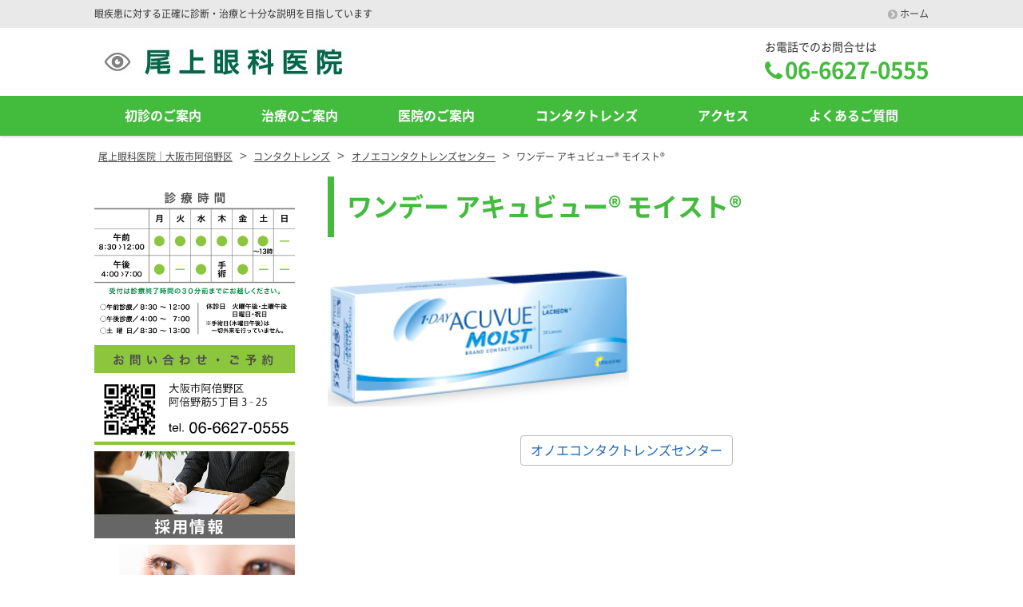

--- FILE ---
content_type: text/html; charset=UTF-8
request_url: http://onoe-ganka.jp/contactlens/onoe-contact/attachment/%E3%83%AF%E3%83%B3%E3%83%87%E3%83%BC-%E3%82%A2%E3%82%AD%E3%83%A5%E3%83%93%E3%83%A5%E3%83%BC-%E3%83%A2%E3%82%A4%E3%82%B9%E3%83%88/
body_size: 9972
content:
<!DOCTYPE html>
<html dir="ltr" lang="ja"
	prefix="og: https://ogp.me/ns#"  class="no-js">
<head>
	<meta charset="UTF-8">
	<meta name="viewport" content="width=device-width, initial-scale=1">
	<meta name="format-detection" content="telephone=no">
	
	<meta name="robots" content="noindex,follow">
		<link rel="icon" href="http://onoe-ganka.jp/wp/wp-content/themes/yuki-company/favicon.png">
	<meta property="og:type" content="article">
<meta property="og:title" content="ワンデー アキュビュー® モイスト®">
<meta property="og:description" content=" ...">
<meta property="og:url" content="http://onoe-ganka.jp/contactlens/onoe-contact/attachment/%e3%83%af%e3%83%b3%e3%83%87%e3%83%bc-%e3%82%a2%e3%82%ad%e3%83%a5%e3%83%93%e3%83%a5%e3%83%bc-%e3%83%a2%e3%82%a4%e3%82%b9%e3%83%88/">
<meta property="og:image" content="http://onoe-ganka.jp/wp/wp-content/themes/yuki-company/images/ogp-logo.png">
<meta property="og:site_name" content="尾上眼科医院｜大阪市阿倍野区">
<meta property="og:locale" content="ja_JP">	<title>ワンデー アキュビュー® モイスト® | 尾上眼科医院｜大阪市阿倍野区</title>

		<!-- All in One SEO 4.2.7.1 - aioseo.com -->
		<meta name="robots" content="max-image-preview:large" />
		<link rel="canonical" href="http://onoe-ganka.jp/contactlens/onoe-contact/attachment/%e3%83%af%e3%83%b3%e3%83%87%e3%83%bc-%e3%82%a2%e3%82%ad%e3%83%a5%e3%83%93%e3%83%a5%e3%83%bc-%e3%83%a2%e3%82%a4%e3%82%b9%e3%83%88/" />
		<meta name="generator" content="All in One SEO (AIOSEO) 4.2.7.1 " />
		<meta property="og:locale" content="ja_JP" />
		<meta property="og:site_name" content="尾上眼科医院｜大阪市阿倍野区 | 眼疾患に対する正確に診断・治療と十分な説明を目指しています" />
		<meta property="og:type" content="article" />
		<meta property="og:title" content="ワンデー アキュビュー® モイスト® | 尾上眼科医院｜大阪市阿倍野区" />
		<meta property="og:url" content="http://onoe-ganka.jp/contactlens/onoe-contact/attachment/%e3%83%af%e3%83%b3%e3%83%87%e3%83%bc-%e3%82%a2%e3%82%ad%e3%83%a5%e3%83%93%e3%83%a5%e3%83%bc-%e3%83%a2%e3%82%a4%e3%82%b9%e3%83%88/" />
		<meta property="article:published_time" content="2018-07-07T13:57:13+00:00" />
		<meta property="article:modified_time" content="2018-07-07T13:57:13+00:00" />
		<meta name="twitter:card" content="summary" />
		<meta name="twitter:title" content="ワンデー アキュビュー® モイスト® | 尾上眼科医院｜大阪市阿倍野区" />
		<script type="application/ld+json" class="aioseo-schema">
			{"@context":"https:\/\/schema.org","@graph":[{"@type":"BreadcrumbList","@id":"http:\/\/onoe-ganka.jp\/contactlens\/onoe-contact\/attachment\/%e3%83%af%e3%83%b3%e3%83%87%e3%83%bc-%e3%82%a2%e3%82%ad%e3%83%a5%e3%83%93%e3%83%a5%e3%83%bc-%e3%83%a2%e3%82%a4%e3%82%b9%e3%83%88\/#breadcrumblist","itemListElement":[{"@type":"ListItem","@id":"http:\/\/onoe-ganka.jp\/#listItem","position":1,"item":{"@type":"WebPage","@id":"http:\/\/onoe-ganka.jp\/","name":"\u30db\u30fc\u30e0","description":"\u773c\u75be\u60a3\u306b\u5bfe\u3059\u308b\u6b63\u78ba\u306b\u8a3a\u65ad\u30fb\u6cbb\u7642\u3068\u5341\u5206\u306a\u8aac\u660e\u3092\u76ee\u6307\u3057\u3066\u3044\u307e\u3059","url":"http:\/\/onoe-ganka.jp\/"},"nextItem":"http:\/\/onoe-ganka.jp\/contactlens\/onoe-contact\/attachment\/%e3%83%af%e3%83%b3%e3%83%87%e3%83%bc-%e3%82%a2%e3%82%ad%e3%83%a5%e3%83%93%e3%83%a5%e3%83%bc-%e3%83%a2%e3%82%a4%e3%82%b9%e3%83%88\/#listItem"},{"@type":"ListItem","@id":"http:\/\/onoe-ganka.jp\/contactlens\/onoe-contact\/attachment\/%e3%83%af%e3%83%b3%e3%83%87%e3%83%bc-%e3%82%a2%e3%82%ad%e3%83%a5%e3%83%93%e3%83%a5%e3%83%bc-%e3%83%a2%e3%82%a4%e3%82%b9%e3%83%88\/#listItem","position":2,"item":{"@type":"WebPage","@id":"http:\/\/onoe-ganka.jp\/contactlens\/onoe-contact\/attachment\/%e3%83%af%e3%83%b3%e3%83%87%e3%83%bc-%e3%82%a2%e3%82%ad%e3%83%a5%e3%83%93%e3%83%a5%e3%83%bc-%e3%83%a2%e3%82%a4%e3%82%b9%e3%83%88\/","name":"\u30ef\u30f3\u30c7\u30fc \u30a2\u30ad\u30e5\u30d3\u30e5\u30fc\u00ae \u30e2\u30a4\u30b9\u30c8\u00ae","url":"http:\/\/onoe-ganka.jp\/contactlens\/onoe-contact\/attachment\/%e3%83%af%e3%83%b3%e3%83%87%e3%83%bc-%e3%82%a2%e3%82%ad%e3%83%a5%e3%83%93%e3%83%a5%e3%83%bc-%e3%83%a2%e3%82%a4%e3%82%b9%e3%83%88\/"},"previousItem":"http:\/\/onoe-ganka.jp\/#listItem"}]},{"@type":"ItemPage","@id":"http:\/\/onoe-ganka.jp\/contactlens\/onoe-contact\/attachment\/%e3%83%af%e3%83%b3%e3%83%87%e3%83%bc-%e3%82%a2%e3%82%ad%e3%83%a5%e3%83%93%e3%83%a5%e3%83%bc-%e3%83%a2%e3%82%a4%e3%82%b9%e3%83%88\/#itempage","url":"http:\/\/onoe-ganka.jp\/contactlens\/onoe-contact\/attachment\/%e3%83%af%e3%83%b3%e3%83%87%e3%83%bc-%e3%82%a2%e3%82%ad%e3%83%a5%e3%83%93%e3%83%a5%e3%83%bc-%e3%83%a2%e3%82%a4%e3%82%b9%e3%83%88\/","name":"\u30ef\u30f3\u30c7\u30fc \u30a2\u30ad\u30e5\u30d3\u30e5\u30fc\u00ae \u30e2\u30a4\u30b9\u30c8\u00ae | \u5c3e\u4e0a\u773c\u79d1\u533b\u9662\uff5c\u5927\u962a\u5e02\u963f\u500d\u91ce\u533a","inLanguage":"ja","isPartOf":{"@id":"http:\/\/onoe-ganka.jp\/#website"},"breadcrumb":{"@id":"http:\/\/onoe-ganka.jp\/contactlens\/onoe-contact\/attachment\/%e3%83%af%e3%83%b3%e3%83%87%e3%83%bc-%e3%82%a2%e3%82%ad%e3%83%a5%e3%83%93%e3%83%a5%e3%83%bc-%e3%83%a2%e3%82%a4%e3%82%b9%e3%83%88\/#breadcrumblist"},"author":"http:\/\/onoe-ganka.jp\/author\/makimoto\/#author","creator":"http:\/\/onoe-ganka.jp\/author\/makimoto\/#author","datePublished":"2018-07-07T13:57:13+09:00","dateModified":"2018-07-07T13:57:13+09:00"},{"@type":"Organization","@id":"http:\/\/onoe-ganka.jp\/#organization","name":"\u5c3e\u4e0a\u773c\u79d1\u533b\u9662\uff5c\u5927\u962a\u5e02\u963f\u500d\u91ce\u533a","url":"http:\/\/onoe-ganka.jp\/"},{"@type":"WebSite","@id":"http:\/\/onoe-ganka.jp\/#website","url":"http:\/\/onoe-ganka.jp\/","name":"\u5c3e\u4e0a\u773c\u79d1\u533b\u9662\uff5c\u5927\u962a\u5e02\u963f\u500d\u91ce\u533a","description":"\u773c\u75be\u60a3\u306b\u5bfe\u3059\u308b\u6b63\u78ba\u306b\u8a3a\u65ad\u30fb\u6cbb\u7642\u3068\u5341\u5206\u306a\u8aac\u660e\u3092\u76ee\u6307\u3057\u3066\u3044\u307e\u3059","inLanguage":"ja","publisher":{"@id":"http:\/\/onoe-ganka.jp\/#organization"}}]}
		</script>
		<!-- All in One SEO -->

<script type="text/javascript">
window._wpemojiSettings = {"baseUrl":"https:\/\/s.w.org\/images\/core\/emoji\/14.0.0\/72x72\/","ext":".png","svgUrl":"https:\/\/s.w.org\/images\/core\/emoji\/14.0.0\/svg\/","svgExt":".svg","source":{"concatemoji":"http:\/\/onoe-ganka.jp\/wp\/wp-includes\/js\/wp-emoji-release.min.js"}};
/*! This file is auto-generated */
!function(e,a,t){var n,r,o,i=a.createElement("canvas"),p=i.getContext&&i.getContext("2d");function s(e,t){var a=String.fromCharCode,e=(p.clearRect(0,0,i.width,i.height),p.fillText(a.apply(this,e),0,0),i.toDataURL());return p.clearRect(0,0,i.width,i.height),p.fillText(a.apply(this,t),0,0),e===i.toDataURL()}function c(e){var t=a.createElement("script");t.src=e,t.defer=t.type="text/javascript",a.getElementsByTagName("head")[0].appendChild(t)}for(o=Array("flag","emoji"),t.supports={everything:!0,everythingExceptFlag:!0},r=0;r<o.length;r++)t.supports[o[r]]=function(e){if(p&&p.fillText)switch(p.textBaseline="top",p.font="600 32px Arial",e){case"flag":return s([127987,65039,8205,9895,65039],[127987,65039,8203,9895,65039])?!1:!s([55356,56826,55356,56819],[55356,56826,8203,55356,56819])&&!s([55356,57332,56128,56423,56128,56418,56128,56421,56128,56430,56128,56423,56128,56447],[55356,57332,8203,56128,56423,8203,56128,56418,8203,56128,56421,8203,56128,56430,8203,56128,56423,8203,56128,56447]);case"emoji":return!s([129777,127995,8205,129778,127999],[129777,127995,8203,129778,127999])}return!1}(o[r]),t.supports.everything=t.supports.everything&&t.supports[o[r]],"flag"!==o[r]&&(t.supports.everythingExceptFlag=t.supports.everythingExceptFlag&&t.supports[o[r]]);t.supports.everythingExceptFlag=t.supports.everythingExceptFlag&&!t.supports.flag,t.DOMReady=!1,t.readyCallback=function(){t.DOMReady=!0},t.supports.everything||(n=function(){t.readyCallback()},a.addEventListener?(a.addEventListener("DOMContentLoaded",n,!1),e.addEventListener("load",n,!1)):(e.attachEvent("onload",n),a.attachEvent("onreadystatechange",function(){"complete"===a.readyState&&t.readyCallback()})),(e=t.source||{}).concatemoji?c(e.concatemoji):e.wpemoji&&e.twemoji&&(c(e.twemoji),c(e.wpemoji)))}(window,document,window._wpemojiSettings);
</script>
<style type="text/css">
img.wp-smiley,
img.emoji {
	display: inline !important;
	border: none !important;
	box-shadow: none !important;
	height: 1em !important;
	width: 1em !important;
	margin: 0 0.07em !important;
	vertical-align: -0.1em !important;
	background: none !important;
	padding: 0 !important;
}
</style>
	<link rel='stylesheet' id='wp-block-library-css' href='http://onoe-ganka.jp/wp/wp-includes/css/dist/block-library/style.min.css' type='text/css' media='all' />
<link rel='stylesheet' id='classic-theme-styles-css' href='http://onoe-ganka.jp/wp/wp-includes/css/classic-themes.min.css' type='text/css' media='all' />
<style id='global-styles-inline-css' type='text/css'>
body{--wp--preset--color--black: #000000;--wp--preset--color--cyan-bluish-gray: #abb8c3;--wp--preset--color--white: #ffffff;--wp--preset--color--pale-pink: #f78da7;--wp--preset--color--vivid-red: #cf2e2e;--wp--preset--color--luminous-vivid-orange: #ff6900;--wp--preset--color--luminous-vivid-amber: #fcb900;--wp--preset--color--light-green-cyan: #7bdcb5;--wp--preset--color--vivid-green-cyan: #00d084;--wp--preset--color--pale-cyan-blue: #8ed1fc;--wp--preset--color--vivid-cyan-blue: #0693e3;--wp--preset--color--vivid-purple: #9b51e0;--wp--preset--gradient--vivid-cyan-blue-to-vivid-purple: linear-gradient(135deg,rgba(6,147,227,1) 0%,rgb(155,81,224) 100%);--wp--preset--gradient--light-green-cyan-to-vivid-green-cyan: linear-gradient(135deg,rgb(122,220,180) 0%,rgb(0,208,130) 100%);--wp--preset--gradient--luminous-vivid-amber-to-luminous-vivid-orange: linear-gradient(135deg,rgba(252,185,0,1) 0%,rgba(255,105,0,1) 100%);--wp--preset--gradient--luminous-vivid-orange-to-vivid-red: linear-gradient(135deg,rgba(255,105,0,1) 0%,rgb(207,46,46) 100%);--wp--preset--gradient--very-light-gray-to-cyan-bluish-gray: linear-gradient(135deg,rgb(238,238,238) 0%,rgb(169,184,195) 100%);--wp--preset--gradient--cool-to-warm-spectrum: linear-gradient(135deg,rgb(74,234,220) 0%,rgb(151,120,209) 20%,rgb(207,42,186) 40%,rgb(238,44,130) 60%,rgb(251,105,98) 80%,rgb(254,248,76) 100%);--wp--preset--gradient--blush-light-purple: linear-gradient(135deg,rgb(255,206,236) 0%,rgb(152,150,240) 100%);--wp--preset--gradient--blush-bordeaux: linear-gradient(135deg,rgb(254,205,165) 0%,rgb(254,45,45) 50%,rgb(107,0,62) 100%);--wp--preset--gradient--luminous-dusk: linear-gradient(135deg,rgb(255,203,112) 0%,rgb(199,81,192) 50%,rgb(65,88,208) 100%);--wp--preset--gradient--pale-ocean: linear-gradient(135deg,rgb(255,245,203) 0%,rgb(182,227,212) 50%,rgb(51,167,181) 100%);--wp--preset--gradient--electric-grass: linear-gradient(135deg,rgb(202,248,128) 0%,rgb(113,206,126) 100%);--wp--preset--gradient--midnight: linear-gradient(135deg,rgb(2,3,129) 0%,rgb(40,116,252) 100%);--wp--preset--duotone--dark-grayscale: url('#wp-duotone-dark-grayscale');--wp--preset--duotone--grayscale: url('#wp-duotone-grayscale');--wp--preset--duotone--purple-yellow: url('#wp-duotone-purple-yellow');--wp--preset--duotone--blue-red: url('#wp-duotone-blue-red');--wp--preset--duotone--midnight: url('#wp-duotone-midnight');--wp--preset--duotone--magenta-yellow: url('#wp-duotone-magenta-yellow');--wp--preset--duotone--purple-green: url('#wp-duotone-purple-green');--wp--preset--duotone--blue-orange: url('#wp-duotone-blue-orange');--wp--preset--font-size--small: 13px;--wp--preset--font-size--medium: 20px;--wp--preset--font-size--large: 36px;--wp--preset--font-size--x-large: 42px;--wp--preset--spacing--20: 0.44rem;--wp--preset--spacing--30: 0.67rem;--wp--preset--spacing--40: 1rem;--wp--preset--spacing--50: 1.5rem;--wp--preset--spacing--60: 2.25rem;--wp--preset--spacing--70: 3.38rem;--wp--preset--spacing--80: 5.06rem;}:where(.is-layout-flex){gap: 0.5em;}body .is-layout-flow > .alignleft{float: left;margin-inline-start: 0;margin-inline-end: 2em;}body .is-layout-flow > .alignright{float: right;margin-inline-start: 2em;margin-inline-end: 0;}body .is-layout-flow > .aligncenter{margin-left: auto !important;margin-right: auto !important;}body .is-layout-constrained > .alignleft{float: left;margin-inline-start: 0;margin-inline-end: 2em;}body .is-layout-constrained > .alignright{float: right;margin-inline-start: 2em;margin-inline-end: 0;}body .is-layout-constrained > .aligncenter{margin-left: auto !important;margin-right: auto !important;}body .is-layout-constrained > :where(:not(.alignleft):not(.alignright):not(.alignfull)){max-width: var(--wp--style--global--content-size);margin-left: auto !important;margin-right: auto !important;}body .is-layout-constrained > .alignwide{max-width: var(--wp--style--global--wide-size);}body .is-layout-flex{display: flex;}body .is-layout-flex{flex-wrap: wrap;align-items: center;}body .is-layout-flex > *{margin: 0;}:where(.wp-block-columns.is-layout-flex){gap: 2em;}.has-black-color{color: var(--wp--preset--color--black) !important;}.has-cyan-bluish-gray-color{color: var(--wp--preset--color--cyan-bluish-gray) !important;}.has-white-color{color: var(--wp--preset--color--white) !important;}.has-pale-pink-color{color: var(--wp--preset--color--pale-pink) !important;}.has-vivid-red-color{color: var(--wp--preset--color--vivid-red) !important;}.has-luminous-vivid-orange-color{color: var(--wp--preset--color--luminous-vivid-orange) !important;}.has-luminous-vivid-amber-color{color: var(--wp--preset--color--luminous-vivid-amber) !important;}.has-light-green-cyan-color{color: var(--wp--preset--color--light-green-cyan) !important;}.has-vivid-green-cyan-color{color: var(--wp--preset--color--vivid-green-cyan) !important;}.has-pale-cyan-blue-color{color: var(--wp--preset--color--pale-cyan-blue) !important;}.has-vivid-cyan-blue-color{color: var(--wp--preset--color--vivid-cyan-blue) !important;}.has-vivid-purple-color{color: var(--wp--preset--color--vivid-purple) !important;}.has-black-background-color{background-color: var(--wp--preset--color--black) !important;}.has-cyan-bluish-gray-background-color{background-color: var(--wp--preset--color--cyan-bluish-gray) !important;}.has-white-background-color{background-color: var(--wp--preset--color--white) !important;}.has-pale-pink-background-color{background-color: var(--wp--preset--color--pale-pink) !important;}.has-vivid-red-background-color{background-color: var(--wp--preset--color--vivid-red) !important;}.has-luminous-vivid-orange-background-color{background-color: var(--wp--preset--color--luminous-vivid-orange) !important;}.has-luminous-vivid-amber-background-color{background-color: var(--wp--preset--color--luminous-vivid-amber) !important;}.has-light-green-cyan-background-color{background-color: var(--wp--preset--color--light-green-cyan) !important;}.has-vivid-green-cyan-background-color{background-color: var(--wp--preset--color--vivid-green-cyan) !important;}.has-pale-cyan-blue-background-color{background-color: var(--wp--preset--color--pale-cyan-blue) !important;}.has-vivid-cyan-blue-background-color{background-color: var(--wp--preset--color--vivid-cyan-blue) !important;}.has-vivid-purple-background-color{background-color: var(--wp--preset--color--vivid-purple) !important;}.has-black-border-color{border-color: var(--wp--preset--color--black) !important;}.has-cyan-bluish-gray-border-color{border-color: var(--wp--preset--color--cyan-bluish-gray) !important;}.has-white-border-color{border-color: var(--wp--preset--color--white) !important;}.has-pale-pink-border-color{border-color: var(--wp--preset--color--pale-pink) !important;}.has-vivid-red-border-color{border-color: var(--wp--preset--color--vivid-red) !important;}.has-luminous-vivid-orange-border-color{border-color: var(--wp--preset--color--luminous-vivid-orange) !important;}.has-luminous-vivid-amber-border-color{border-color: var(--wp--preset--color--luminous-vivid-amber) !important;}.has-light-green-cyan-border-color{border-color: var(--wp--preset--color--light-green-cyan) !important;}.has-vivid-green-cyan-border-color{border-color: var(--wp--preset--color--vivid-green-cyan) !important;}.has-pale-cyan-blue-border-color{border-color: var(--wp--preset--color--pale-cyan-blue) !important;}.has-vivid-cyan-blue-border-color{border-color: var(--wp--preset--color--vivid-cyan-blue) !important;}.has-vivid-purple-border-color{border-color: var(--wp--preset--color--vivid-purple) !important;}.has-vivid-cyan-blue-to-vivid-purple-gradient-background{background: var(--wp--preset--gradient--vivid-cyan-blue-to-vivid-purple) !important;}.has-light-green-cyan-to-vivid-green-cyan-gradient-background{background: var(--wp--preset--gradient--light-green-cyan-to-vivid-green-cyan) !important;}.has-luminous-vivid-amber-to-luminous-vivid-orange-gradient-background{background: var(--wp--preset--gradient--luminous-vivid-amber-to-luminous-vivid-orange) !important;}.has-luminous-vivid-orange-to-vivid-red-gradient-background{background: var(--wp--preset--gradient--luminous-vivid-orange-to-vivid-red) !important;}.has-very-light-gray-to-cyan-bluish-gray-gradient-background{background: var(--wp--preset--gradient--very-light-gray-to-cyan-bluish-gray) !important;}.has-cool-to-warm-spectrum-gradient-background{background: var(--wp--preset--gradient--cool-to-warm-spectrum) !important;}.has-blush-light-purple-gradient-background{background: var(--wp--preset--gradient--blush-light-purple) !important;}.has-blush-bordeaux-gradient-background{background: var(--wp--preset--gradient--blush-bordeaux) !important;}.has-luminous-dusk-gradient-background{background: var(--wp--preset--gradient--luminous-dusk) !important;}.has-pale-ocean-gradient-background{background: var(--wp--preset--gradient--pale-ocean) !important;}.has-electric-grass-gradient-background{background: var(--wp--preset--gradient--electric-grass) !important;}.has-midnight-gradient-background{background: var(--wp--preset--gradient--midnight) !important;}.has-small-font-size{font-size: var(--wp--preset--font-size--small) !important;}.has-medium-font-size{font-size: var(--wp--preset--font-size--medium) !important;}.has-large-font-size{font-size: var(--wp--preset--font-size--large) !important;}.has-x-large-font-size{font-size: var(--wp--preset--font-size--x-large) !important;}
.wp-block-navigation a:where(:not(.wp-element-button)){color: inherit;}
:where(.wp-block-columns.is-layout-flex){gap: 2em;}
.wp-block-pullquote{font-size: 1.5em;line-height: 1.6;}
</style>
<link rel='stylesheet' id='contact-form-7-css' href='http://onoe-ganka.jp/wp/wp-content/plugins/contact-form-7/includes/css/styles.css' type='text/css' media='all' />
<link rel='stylesheet' id='fancybox-css' href='http://onoe-ganka.jp/wp/wp-content/plugins/easy-fancybox/fancybox/1.5.3/jquery.fancybox.min.css' type='text/css' media='screen' />
<link rel='stylesheet' id='style-css' href='http://onoe-ganka.jp/wp/wp-content/themes/yuki-company/style.css' type='text/css' media='all' />
<link rel='stylesheet' id='font-awesome-css' href='//maxcdn.bootstrapcdn.com/font-awesome/4.2.0/css/font-awesome.min.css' type='text/css' media='all' />
<script type='text/javascript' src='http://onoe-ganka.jp/wp/wp-includes/js/jquery/jquery.min.js' id='jquery-core-js'></script>
<script type='text/javascript' src='http://onoe-ganka.jp/wp/wp-includes/js/jquery/jquery-migrate.min.js' id='jquery-migrate-js'></script>
<script type='text/javascript' src='http://onoe-ganka.jp/wp/wp-content/themes/yuki-company/library/js/general.js' id='general-js'></script>
<link rel="https://api.w.org/" href="http://onoe-ganka.jp/wp-json/" /><link rel="alternate" type="application/json" href="http://onoe-ganka.jp/wp-json/wp/v2/media/1228" /><link rel="alternate" type="application/json+oembed" href="http://onoe-ganka.jp/wp-json/oembed/1.0/embed?url=http%3A%2F%2Fonoe-ganka.jp%2Fcontactlens%2Fonoe-contact%2Fattachment%2F%25e3%2583%25af%25e3%2583%25b3%25e3%2583%2587%25e3%2583%25bc-%25e3%2582%25a2%25e3%2582%25ad%25e3%2583%25a5%25e3%2583%2593%25e3%2583%25a5%25e3%2583%25bc-%25e3%2583%25a2%25e3%2582%25a4%25e3%2582%25b9%25e3%2583%2588%2F" />
<link rel="alternate" type="text/xml+oembed" href="http://onoe-ganka.jp/wp-json/oembed/1.0/embed?url=http%3A%2F%2Fonoe-ganka.jp%2Fcontactlens%2Fonoe-contact%2Fattachment%2F%25e3%2583%25af%25e3%2583%25b3%25e3%2583%2587%25e3%2583%25bc-%25e3%2582%25a2%25e3%2582%25ad%25e3%2583%25a5%25e3%2583%2593%25e3%2583%25a5%25e3%2583%25bc-%25e3%2583%25a2%25e3%2582%25a4%25e3%2582%25b9%25e3%2583%2588%2F&#038;format=xml" />
	<style>
a {
	color: #43bb3d;
}

a:hover,
a:focus {
	color: #43bb3d;
}

blockquote {
	border-left: 6px solid #43bb3d;
	color: #767676;
}


.contents-single h2,
.contents-page h2,
.contents-front-page h2 {
	background: #43bb3d;
}

.contents-single h3,
.contents-page h3,
.contents-front-page h3 {
	border-top: 4px solid #43bb3d;
	background: #e3f3cf;
	color: #43bb3d;
}

.contents-single h4,
.contents-page h4,
.contents-front-page h4 {
	border-bottom: 1px solid #cd810a;
	color: #cd810a;
}

.contents-single h4:before,
.contents-page h4:before,
.contents-front-page h4:before {
	color: #cd810a;
}

.contents-single h5,
.contents-page h5,
.contents-front-page h5 {
	border: solid #43bb3d;
	color: #43bb3d;
}

.contents-single h6,
.contents-page h6,
.contents-front-page h6 {
	color: #43bb3d;
}

.contents-single h6 a:before,
.contents-page h6 a:before,
.contents-front-page h6 a:before {
	color: #43bb3d;
}

.page-title, .post-title, .archive-title {
	border: solid #43bb3d;
	border-width: 0 0 0 8px;
	color: #43bb3d;
}


.header-contact .header-contact-tel i {
	color: #43bb3d;
}

.header-contact .header-contact-tel .tel-link {
	color: #43bb3d;
}

.nav-type1 .menu-primary-wrap {
	border-bottom: 5px solid #43bb3d;
}

.is-sticky.nav-type1 .menu-primary-wrap {
	border-bottom: none;
}


.nav-type1 .menu-primary-wrap ul.menu > li > a:hover,
.nav-type1 .menu-primary-wrap ul.menu > li.current-menu-item > a,
.nav-type1 .menu-primary-wrap ul.menu > li.current-page-ancestor > a,
.nav-type1 .menu-primary-wrap ul.menu > li.current-category-ancestor > a,
.nav-type1 .menu-primary-wrap ul.menu > li.current-menu-ancestor > a {
	border-bottom: 5px solid #e3f3cf;
	color: #43bb3d;
}

.is-sticky .menu-primary-wrap ul.menu > li > a {
	border-bottom: 5px solid transparent;
}

.is-sticky .menu-primary-wrap ul.menu > li > a:hover,
.is-sticky .menu-primary-wrap ul.menu > li.current-menu-item > a,
.is-sticky .menu-primary-wrap ul.menu > li.current-page-ancestor > a, .is-sticky .menu-primary-wrap ul.menu > li.current-category-ancestor > a,
.is-sticky .menu-primary-wrap ul.menu > li.current-menu-ancestor > a {
	background: #43bb3d;
	color: #fff;
}

.nav-type2 .menu-primary-wrap {
	background: #43bb3d;
}

.nav-type2 .menu-primary-wrap ul.menu > li > a:hover,
.nav-type2 .menu-primary-wrap ul.menu > li.current-menu-item > a,
.nav-type2 .menu-primary-wrap ul.menu > li.current-page-ancestor > a,
.nav-type2 .menu-primary-wrap ul.menu > li.current-category-ancestor > a,
.nav-type2 .menu-primary-wrap ul.menu > li.current-menu-ancestor > a {
	background: #e3f3cf;
	color: #43bb3d;
}

.is-sticky .menu-primary-wrap {
	background: none;
}

.is-sticky.nav-type2 .menu-primary-wrap ul.menu > li > a:hover,
.is-sticky.nav-type2 .menu-primary-wrap ul.menu > li.current-menu-item > a,
.is-sticky.nav-type2 .menu-primary-wrap ul.menu > li.current-page-ancestor > a,
.is-sticky.nav-type2 .menu-primary-wrap ul.menu > li.current-category-ancestor > a,
.is-sticky.nav-type2 .menu-primary-wrap ul.menu > li.current-menu-ancestor > a {
	background: #43bb3d;
	color: #fff;
}



.mobile-menu-btn {
	background: #43bb3d;
	color: #43bb3d;
}


.sidebar-bnr {
	border-left: 5px solid #43bb3d;
}

.sidebar-bnr a {
	color: #43bb3d;
}

.sidebar-bnr a:hover {
	color: #43bb3d;
}

.sidebar-local-menu .sidebar-local-menu-heading {
	background: #43bb3d;
}

.sidebar-local-menu .sidebar-local-menu-heading span {
	border: solid #43bb3d;
	border-width: 1px 1px 0;
}

.sidebar-local-menu .sidebar-local-menu-body {
	border: solid #43bb3d;
	border-width: 0 2px 2px;
}

.sidebar-local-menu ul a {
	border-top: 1px solid #43bb3d;
}

.sidebar-local-menu ul a:hover {
	background-color: #e3f3cf;
	color: #43bb3d;
}

.sidebar-local-menu ul .current_page_item > a,
.sidebar-local-menu ul .current-cat > a {
	background-color: #e3f3cf;
	color: #43bb3d;
}


.widget_search .search-submit {
	background: #43bb3d;
}

.sidebar-contact-header {
	background: #43bb3d;
}

.sidebar-contact-body .company-tel {
	color: #43bb3d;
}

.sidebar-contact-body .company-mail a {
	color: #43bb3d;
}

.pagetop a {
	background: #43bb3d;
}

.pagetop a:hover {
	background: #cd810a;
	color: #fff;
}


.topics-date {
	color: #43bb3d;
}

.question-mark, .answer-mark {
	color: #43bb3d;
}

.faq-accordion .faq-question:after {
	background: #43bb3d;
}

</style>
</head>
<body class="attachment attachment-template-default single single-attachment postid-1228 attachmentid-1228 attachment-jpeg">
<div id="fb-root"></div>
<script>(function(d, s, id) {
	var js, fjs = d.getElementsByTagName(s)[0];
	if (d.getElementById(id)) return;
	js = d.createElement(s); js.id = id;
	js.src = "//connect.facebook.net/ja_JP/sdk.js#xfbml=1&version=v2.5";
	fjs.parentNode.insertBefore(js, fjs);
}(document, 'script', 'facebook-jssdk'));</script><div id="wrapper" class="wrapper">
<header id="header" class="site-header sticky-bar nav-type2">
		<div class="topbar">
		<div class="container">
			<div class="site-description">眼疾患に対する正確に診断・治療と十分な説明を目指しています</div>
			<nav class="menu-secondary-container">
<ul id="menu-secondary" class="menu clearfix"><li id="menu-item-588" class="menu-item menu-item-type-post_type menu-item-object-page menu-item-home menu-item-588"><a href="http://onoe-ganka.jp/">ホーム</a></li>
</ul></nav>
		</div>
	</div>
		<div class="header-main">
		<div class="container">
			<div class="site-logo-wrap">
				<div class="site-logo">
	<a href="http://onoe-ganka.jp"><img src="http://onoe-ganka.jp/wp/wp-content/uploads/2018/03/logo.jpg" alt="尾上眼科医院"></a>
</div>				
<div class="header-right">
	<div class="header-contact">
								<p class="header-contact-tel">
				<span class="header-contact-tel-tit">お電話でのお問合せは</span>
				<i class="fa fa-phone"></i><span class="tel-link">06-6627-0555</span>
			</p>
						</div>
</div>			</div>
			<button class="mobile-menu-btn" type="button" data-toggle="collapse" data-target=".menu-mobile-overlay"><span class="mobile-menu-icon"><span class="icon-bar"></span><span class="icon-bar"></span><span class="icon-bar"></span></span><span class="mobile-menu-btn-name">MENU</span></button>
<nav class="menu-mobile-wrap menu-mobile-overlay">
	<ul id="menu-primary" class="menu"><li id="menu-item-783" class="menu-item menu-item-type-post_type menu-item-object-page menu-item-783"><a href="http://onoe-ganka.jp/first/">初診のご案内</a></li>
<li id="menu-item-641" class="menu-item menu-item-type-post_type menu-item-object-page menu-item-641"><a href="http://onoe-ganka.jp/medical/">治療のご案内</a></li>
<li id="menu-item-628" class="menu-item menu-item-type-post_type menu-item-object-page menu-item-628"><a href="http://onoe-ganka.jp/facilities/">医院のご案内</a></li>
<li id="menu-item-770" class="menu-item menu-item-type-post_type menu-item-object-page menu-item-has-children menu-item-770"><a href="http://onoe-ganka.jp/contactlens/">コンタクトレンズ</a>
<ul class="sub-menu">
	<li id="menu-item-1303" class="menu-item menu-item-type-post_type menu-item-object-page menu-item-1303"><a href="http://onoe-ganka.jp/contactlens/onoe-contact/">オノエコンタクトレンズセンター</a></li>
</ul>
</li>
<li id="menu-item-642" class="menu-item menu-item-type-post_type menu-item-object-page menu-item-642"><a href="http://onoe-ganka.jp/acsess/">アクセス</a></li>
<li id="menu-item-1388" class="menu-item menu-item-type-post_type menu-item-object-page menu-item-1388"><a href="http://onoe-ganka.jp/faq/">よくあるご質問</a></li>
</ul>			<button class="mobile-menu-close-btn" type="button" data-target=".menu-mobile-overlay">Close</button>
	</nav>
			<nav class="menu-primary-wrap">
<ul id="menu-primary-1" class="menu"><li class="menu-item menu-item-type-post_type menu-item-object-page menu-item-783"><a href="http://onoe-ganka.jp/first/">初診のご案内</a></li>
<li class="menu-item menu-item-type-post_type menu-item-object-page menu-item-641"><a href="http://onoe-ganka.jp/medical/">治療のご案内</a></li>
<li class="menu-item menu-item-type-post_type menu-item-object-page menu-item-628"><a href="http://onoe-ganka.jp/facilities/">医院のご案内</a></li>
<li class="menu-item menu-item-type-post_type menu-item-object-page menu-item-has-children menu-item-770"><a href="http://onoe-ganka.jp/contactlens/">コンタクトレンズ</a>
<ul class="sub-menu">
	<li class="menu-item menu-item-type-post_type menu-item-object-page menu-item-1303"><a href="http://onoe-ganka.jp/contactlens/onoe-contact/">オノエコンタクトレンズセンター</a></li>
</ul>
</li>
<li class="menu-item menu-item-type-post_type menu-item-object-page menu-item-642"><a href="http://onoe-ganka.jp/acsess/">アクセス</a></li>
<li class="menu-item menu-item-type-post_type menu-item-object-page menu-item-1388"><a href="http://onoe-ganka.jp/faq/">よくあるご質問</a></li>
</ul></nav>		</div>
	</div>
</header>

<main id="main" class="site-main">

<div class="breadcrumb-wrap">
	<div class="container">
		<div class="breadcrumb bcn-nav-xt" xmlns:v="http://rdf.data-vocabulary.org/#">
		<!-- Breadcrumb NavXT 7.1.0 -->
<span property="itemListElement" typeof="ListItem"><a property="item" typeof="WebPage" title="Go to 尾上眼科医院｜大阪市阿倍野区." href="http://onoe-ganka.jp" class="home" ><span property="name">尾上眼科医院｜大阪市阿倍野区</span></a><meta property="position" content="1"></span> &gt; <span property="itemListElement" typeof="ListItem"><a property="item" typeof="WebPage" title="Go to コンタクトレンズ." href="http://onoe-ganka.jp/contactlens/" class="post post-page" ><span property="name">コンタクトレンズ</span></a><meta property="position" content="2"></span> &gt; <span property="itemListElement" typeof="ListItem"><a property="item" typeof="WebPage" title="Go to オノエコンタクトレンズセンター." href="http://onoe-ganka.jp/contactlens/onoe-contact/" class="post post-page" ><span property="name">オノエコンタクトレンズセンター</span></a><meta property="position" content="3"></span> &gt; <span property="itemListElement" typeof="ListItem"><span property="name" class="post post-attachment current-item">ワンデー アキュビュー® モイスト®</span><meta property="url" content="http://onoe-ganka.jp/contactlens/onoe-contact/attachment/%e3%83%af%e3%83%b3%e3%83%87%e3%83%bc-%e3%82%a2%e3%82%ad%e3%83%a5%e3%83%93%e3%83%a5%e3%83%bc-%e3%83%a2%e3%82%a4%e3%82%b9%e3%83%88/"><meta property="position" content="4"></span>		</div>
	</div>
</div>
<div class="container sidebar-left">
	<div id="contents" class="contents-single">
			<article id="post-1228" class="post-1228 attachment type-attachment status-inherit hentry">
			<div id="contents-body">
				<h1 class="entry-title post-title">ワンデー アキュビュー® モイスト®</h1>
				<div class="entry-content">
					<p class="attachment"><a href='http://onoe-ganka.jp/wp/wp-content/uploads/2017/10/6308a326599379f23155d7117bfc431d.jpg'><img width="377" height="200" src="http://onoe-ganka.jp/wp/wp-content/uploads/2017/10/6308a326599379f23155d7117bfc431d.jpg" class="attachment-medium size-medium" alt="" decoding="async" loading="lazy" srcset="http://onoe-ganka.jp/wp/wp-content/uploads/2017/10/6308a326599379f23155d7117bfc431d.jpg 377w, http://onoe-ganka.jp/wp/wp-content/uploads/2017/10/6308a326599379f23155d7117bfc431d-240x127.jpg 240w" sizes="(max-width: 377px) 100vw, 377px" /></a></p>
				</div>
							</div>
					</article>
			<nav class="pager">
	<ul>
		<li class="previous-post"><a href="http://onoe-ganka.jp/contactlens/onoe-contact/" rel="prev">オノエコンタクトレンズセンター</a></li>
		<li class="next-post"></li>
	</ul>
</nav>			</div>
	<aside id="sidebar" class="sidebar">
			<div id="sidebar-widget-top" class="sidebar-widget">
		<div class="row">
						<div id="sidebar-widget-1" class="sidebar-widget-column grid-sm-12 grid-md-6 grid-lg-12 gutter">
				<div id="widget_sp_image-2" class="widget widget_sp_image"><img width="900" height="700" class="attachment-full" style="max-width: 100%;" srcset="http://onoe-ganka.jp/wp/wp-content/uploads/2019/08/time2.jpg 900w, http://onoe-ganka.jp/wp/wp-content/uploads/2019/08/time2-768x597.jpg 768w, http://onoe-ganka.jp/wp/wp-content/uploads/2019/08/time2-240x187.jpg 240w" sizes="(max-width: 900px) 100vw, 900px" src="http://onoe-ganka.jp/wp/wp-content/uploads/2019/08/time2.jpg" /></div><div id="widget_sp_image-7" class="widget widget_sp_image"><img width="900" height="450" class="attachment-full" style="max-width: 100%;" srcset="http://onoe-ganka.jp/wp/wp-content/uploads/2018/01/tel_02.jpg 900w, http://onoe-ganka.jp/wp/wp-content/uploads/2018/01/tel_02-768x384.jpg 768w, http://onoe-ganka.jp/wp/wp-content/uploads/2018/01/tel_02-240x120.jpg 240w" sizes="(max-width: 900px) 100vw, 900px" src="http://onoe-ganka.jp/wp/wp-content/uploads/2018/01/tel_02.jpg" /></div><div id="widget_sp_image-4" class="widget widget_sp_image"><a href="/wp/recruit" target="_self" class="widget_sp_image-image-link"><img width="500" height="217" alt="採用情報" class="attachment-full" style="max-width: 100%;" srcset="http://onoe-ganka.jp/wp/wp-content/uploads/2017/12/s-b-recruit.png 500w, http://onoe-ganka.jp/wp/wp-content/uploads/2017/12/s-b-recruit-240x104.png 240w" sizes="(max-width: 500px) 100vw, 500px" src="http://onoe-ganka.jp/wp/wp-content/uploads/2017/12/s-b-recruit.png" /></a></div><div id="widget_sp_image-5" class="widget widget_sp_image"><a href="/wp/medical#menu02" target="_self" class="widget_sp_image-image-link"><img width="500" height="200" class="attachment-full" style="max-width: 100%;" srcset="http://onoe-ganka.jp/wp/wp-content/uploads/2018/01/side2.jpg 500w, http://onoe-ganka.jp/wp/wp-content/uploads/2018/01/side2-240x96.jpg 240w" sizes="(max-width: 500px) 100vw, 500px" src="http://onoe-ganka.jp/wp/wp-content/uploads/2018/01/side2.jpg" /></a></div><div id="widget_sp_image-6" class="widget widget_sp_image"><a href="/wp/contact/onoe-contact/" target="_self" class="widget_sp_image-image-link"><img width="500" height="200" class="attachment-full" style="max-width: 100%;" srcset="http://onoe-ganka.jp/wp/wp-content/uploads/2018/01/side1.jpg 500w, http://onoe-ganka.jp/wp/wp-content/uploads/2018/01/side1-240x96.jpg 240w" sizes="(max-width: 500px) 100vw, 500px" src="http://onoe-ganka.jp/wp/wp-content/uploads/2018/01/side1.jpg" /></a></div>			</div>
								</div>
	</div>
		<div id="sidebar-widget-bottom" class="sidebar-widget">
		<div class="row">
								</div>
	</div>
</aside>
</div>
</main>

<footer id="footer" class="site-footer">
	<h2 class="site-footer-label">Site Footer</h2>
	<div class="footer-main">
		<div class="container">
			<div class="row">
				<div class="col-xs-12 col-md-3 gutter">
					<div class="footer-information">
	<h4 class="company-name">尾上眼科医院</h4>
	<div class="company-address">
	<span class="company-postcode">〒545-0052</span>
	大阪市阿倍野区阿倍野筋5丁目3-25</div>
	
	<p class="company-tel">TEL：<span>06-6627-0555</span></p>


</div>				</div>
				<div class="footer-nav col-xs-12 col-md-9 gutter">
	<div class="clearfix">
	<div class="footer-nav1 col-xs-12 col-md-4">
	<ul id="menu-footer1" class="menu"><li id="menu-item-551" class="menu-item menu-item-type-post_type menu-item-object-page menu-item-home menu-item-551"><a href="http://onoe-ganka.jp/">ホーム</a></li>
<li id="menu-item-848" class="menu-item menu-item-type-post_type menu-item-object-page menu-item-848"><a href="http://onoe-ganka.jp/first/">初診のご案内</a></li>
<li id="menu-item-645" class="menu-item menu-item-type-post_type menu-item-object-page menu-item-645"><a href="http://onoe-ganka.jp/medical/">治療のご案内</a></li>
<li id="menu-item-644" class="menu-item menu-item-type-post_type menu-item-object-page menu-item-644"><a href="http://onoe-ganka.jp/facilities/">医院のご案内</a></li>
<li id="menu-item-849" class="menu-item menu-item-type-post_type menu-item-object-page menu-item-849"><a href="http://onoe-ganka.jp/contactlens/">コンタクトレンズ</a></li>
<li id="menu-item-553" class="menu-item menu-item-type-post_type menu-item-object-page menu-item-553"><a href="http://onoe-ganka.jp/acsess/">アクセス</a></li>
</ul>	</div>
	<div class="footer-nav2 col-xs-12 col-md-4">
	<ul id="menu-footer2" class="menu"><li id="menu-item-850" class="menu-item menu-item-type-post_type menu-item-object-page menu-item-850"><a href="http://onoe-ganka.jp/contactlens/">コンタクトレンズ</a></li>
<li id="menu-item-648" class="menu-item menu-item-type-post_type menu-item-object-page menu-item-648"><a href="http://onoe-ganka.jp/link/">関連リンク</a></li>
<li id="menu-item-649" class="menu-item menu-item-type-post_type menu-item-object-page menu-item-649"><a href="http://onoe-ganka.jp/pp/">プライバシーポリシー</a></li>
</ul>	</div>
	<div class="footer-nav3 col-xs-12 col-md-4">
		</div>
	</div>
</div>			</div>
		</div>
	</div>
<div class="footer-copyright">
	<div class="container">
				<a href="http://onoe-ganka.jp"><small class="copyright">Copyright © 2017 Onoe Ganka All Rights Reserved.</small></a>
			</div>
</div></footer>
<div class="pagetop"><a href="#wrapper"><i class="fa fa-angle-up"></i></a></div>
</div>
<script type='text/javascript' src='http://onoe-ganka.jp/wp/wp-content/plugins/contact-form-7/includes/swv/js/index.js' id='swv-js'></script>
<script type='text/javascript' id='contact-form-7-js-extra'>
/* <![CDATA[ */
var wpcf7 = {"api":{"root":"http:\/\/onoe-ganka.jp\/wp-json\/","namespace":"contact-form-7\/v1"}};
/* ]]> */
</script>
<script type='text/javascript' src='http://onoe-ganka.jp/wp/wp-content/plugins/contact-form-7/includes/js/index.js' id='contact-form-7-js'></script>
<script type='text/javascript' src='http://onoe-ganka.jp/wp/wp-content/plugins/easy-fancybox/fancybox/1.5.3/jquery.fancybox.min.js' id='jquery-fancybox-js'></script>
<script type='text/javascript' id='jquery-fancybox-js-after'>
var fb_timeout, fb_opts={'overlayShow':true,'hideOnOverlayClick':true,'showCloseButton':true,'margin':20,'enableEscapeButton':true,'autoScale':true };
if(typeof easy_fancybox_handler==='undefined'){
var easy_fancybox_handler=function(){
jQuery([".nolightbox","a.wp-block-fileesc_html__button","a.pin-it-button","a[href*='pinterest.com\/pin\/create']","a[href*='facebook.com\/share']","a[href*='twitter.com\/share']"].join(',')).addClass('nofancybox');
jQuery('a.fancybox-close').on('click',function(e){e.preventDefault();jQuery.fancybox.close()});
/* IMG */
var fb_IMG_select=jQuery('a[href*=".jpg" i]:not(.nofancybox,li.nofancybox>a),area[href*=".jpg" i]:not(.nofancybox),a[href*=".jpeg" i]:not(.nofancybox,li.nofancybox>a),area[href*=".jpeg" i]:not(.nofancybox),a[href*=".png" i]:not(.nofancybox,li.nofancybox>a),area[href*=".png" i]:not(.nofancybox),a[href*=".webp" i]:not(.nofancybox,li.nofancybox>a),area[href*=".webp" i]:not(.nofancybox)');
fb_IMG_select.addClass('fancybox image');
var fb_IMG_sections=jQuery('.gallery,.wp-block-gallery,.tiled-gallery,.wp-block-jetpack-tiled-gallery');
fb_IMG_sections.each(function(){jQuery(this).find(fb_IMG_select).attr('rel','gallery-'+fb_IMG_sections.index(this));});
jQuery('a.fancybox,area.fancybox,.fancybox>a').each(function(){jQuery(this).fancybox(jQuery.extend(true,{},fb_opts,{'transitionIn':'elastic','easingIn':'easeOutBack','transitionOut':'elastic','easingOut':'easeInBack','opacity':false,'hideOnContentClick':false,'titleShow':true,'titlePosition':'over','titleFromAlt':true,'showNavArrows':true,'enableKeyboardNav':true,'cyclic':false}))});
};};
var easy_fancybox_auto=function(){setTimeout(function(){jQuery('a#fancybox-auto,#fancybox-auto>a').first().trigger('click')},1000);};
jQuery(easy_fancybox_handler);jQuery(document).on('post-load',easy_fancybox_handler);
jQuery(easy_fancybox_auto);
</script>
<script type='text/javascript' src='http://onoe-ganka.jp/wp/wp-content/plugins/easy-fancybox/vendor/jquery.easing.min.js' id='jquery-easing-js'></script>
<script type='text/javascript' src='http://onoe-ganka.jp/wp/wp-content/plugins/easy-fancybox/vendor/jquery.mousewheel.min.js' id='jquery-mousewheel-js'></script>
</body>
</html>

--- FILE ---
content_type: text/css
request_url: http://onoe-ganka.jp/wp/wp-content/themes/yuki-company/style.css
body_size: 14296
content:
@charset "UTF-8";
/*
Theme Name: Yuki Company
Theme URI: http://rosacandida.heteml.jp/
Description: This is our original theme.
Author: ytk.
Author URI: http://rosacandida.heteml.jp/
Version:1.0
Tags: one-column, two-columns, left-sidebar, right-sidebar, theme-options

License:
License URI:
*/
.clearfix:before, .container:before, .row:before, [class*="col-"]:before, [class*="block-grid-"]:before, .pagination ul:before, .faq-question:before, .faq-answer:before, .contents-archive article:before, .clearfix:after, .container:after, .row:after, [class*="col-"]:after, [class*="block-grid-"]:after, .pagination ul:after, .faq-question:after, .faq-answer:after, .contents-archive article:after {
  content: " ";
  display: table;
}
.clearfix:after, .container:after, .row:after, [class*="col-"]:after, [class*="block-grid-"]:after, .pagination ul:after, .faq-question:after, .faq-answer:after, .contents-archive article:after {
  clear: both;
}

.hidden {
  display: none !important;
}

@media screen and (min-width: 36em) {
  .hidden-sm-up {
    display: none !important;
  }
}
@media screen and (max-width: 47.9375em) {
  .hidden-sm-down {
    display: none !important;
  }
}
@media screen and (min-width: 48em) {
  .hidden-md-up {
    display: none !important;
  }
}
@media screen and (max-width: 61.9375em) {
  .hidden-md-down {
    display: none !important;
  }
}
@media screen and (min-width: 62em) {
  .hidden-lg-up {
    display: none !important;
  }
}
@media screen and (max-width: 74.9375em) {
  .hidden-lg-down {
    display: none !important;
  }
}
.text-12 {
  font-size: 12px !important;
  font-size: 0.75rem !important;
}

.text-18 {
  font-size: 18px !important;
  font-size: 1.125rem !important;
}

.text-24 {
  font-size: 24px !important;
  font-size: 1.5rem !important;
}

.text-30 {
  font-size: 30px !important;
  font-size: 1.875rem !important;
}

@media screen and (min-width: 36em) and (max-width: 47.9375em) {
  .text-sm-12 {
    font-size: 12px !important;
    font-size: 0.75rem !important;
  }

  .text-sm-18 {
    font-size: 18px !important;
    font-size: 1.125rem !important;
  }

  .text-sm-24 {
    font-size: 24px !important;
    font-size: 1.5rem !important;
  }

  .text-sm-30 {
    font-size: 30px !important;
    font-size: 1.875rem !important;
  }
}
@media screen and (min-width: 48em) and (max-width: 61.9375em) {
  .text-md-12 {
    font-size: 12px !important;
    font-size: 0.75rem !important;
  }

  .text-md-18 {
    font-size: 18px !important;
    font-size: 1.125rem !important;
  }

  .text-md-24 {
    font-size: 24px !important;
    font-size: 1.5rem !important;
  }

  .text-md-30 {
    font-size: 30px !important;
    font-size: 1.875rem !important;
  }
}
@media screen and (min-width: 62em) and (max-width: 74.9375em) {
  .text-lg-12 {
    font-size: 12px !important;
    font-size: 0.75rem !important;
  }

  .text-lg-18 {
    font-size: 18px !important;
    font-size: 1.125rem !important;
  }

  .text-lg-24 {
    font-size: 24px !important;
    font-size: 1.5rem !important;
  }

  .text-lg-30 {
    font-size: 30px !important;
    font-size: 1.875rem !important;
  }
}
.text-left {
  text-align: left;
}

.text-right {
  text-align: right;
}

.text-center {
  text-align: center;
}

.text-justify {
  text-align: justify;
}

@media screen and (min-width: 36em) {
  .text-left-sm {
    text-align: left;
  }

  .text-right-sm {
    text-align: right;
  }

  .text-center-sm {
    text-align: center;
  }

  .text-justify-sm {
    text-align: justify;
  }
}
@media screen and (min-width: 48em) {
  .text-left-md {
    text-align: left;
  }

  .text-right-md {
    text-align: right;
  }

  .text-center-md {
    text-align: center;
  }

  .text-justify-md {
    text-align: justify;
  }
}
@media screen and (min-width: 62em) {
  .text-left-lg {
    text-align: left;
  }

  .text-right-lg {
    text-align: right;
  }

  .text-center-lg {
    text-align: center;
  }

  .text-justify-lg {
    text-align: justify;
  }
}
@font-face {
  font-family: "Noto Sans Japanese";
  src: url("library/fonts/NotoSansCJKJP-subset/NotoSansCJKjp-Regular.woff") format("woff"), url("library/fonts/NotoSansCJKJP-subset/NotoSansCJKjp-Regular.ttf") format("truetype");
}
@font-face {
  font-family: "Noto Sans Japanese";
  font-weight: bold;
  src: url("library/fonts/NotoSansCJKJP-subset/NotoSansCJKjp-Bold.woff") format("woff"), url("library/fonts/NotoSansCJKJP-subset/NotoSansCJKjp-Bold.ttf") format("truetype");
}
html {
  box-sizing: border-box;
  font-size: 16px;
  -webkit-text-size-adjust: 100%;
  -ms-text-size-adjust: 100%;
  -webkit-tap-highlight-color: transparent;
}

*,
*:before,
*:after {
  -webkit-box-sizing: inherit;
  -moz-box-sizing: inherit;
  box-sizing: inherit;
}

html, body {
  height: 100%;
}

html {
  -webkit-tap-highlight-color: transparent;
}

body {
  margin: 0;
  padding: 0;
  background: #fff;
  cursor: auto;
}

div, dl, dt, dd, ul, ol, li, h1, h2, h3, h4, h5, h6, pre, form, p, blockquote, th, td {
  margin: 0;
  padding: 0;
}

article,
aside,
details,
figcaption,
figure,
footer,
header,
hgroup,
main,
menu,
nav,
section,
summary {
  display: block;
}

img {
  width: auto\9;
  max-width: 100%;
  height: auto;
  border: 0;
  vertical-align: top;
  -ms-interpolation-mode: bicubic;
}

figure {
  margin: 0;
}

.container {
  position: relative;
  width: 100%;
  max-width: 1076px;
  margin-left: auto;
  margin-right: auto;
}

.container {
  padding-left: 16px;
  padding-right: 16px;
}

.row {
  margin-left: -16px;
  margin-right: -16px;
}

.gutter {
  padding-left: 16px;
  padding-right: 16px;
}

[class*="col-"] {
  display: block;
  position: relative;
  float: left;
  width: 100%;
  min-height: 1px;
}

.col-xs-1 {
  width: 8.33333%;
}

.col-xs-2 {
  width: 16.66667%;
}

.col-xs-3 {
  width: 25%;
}

.col-xs-4 {
  width: 33.33333%;
}

.col-xs-5 {
  width: 41.66667%;
}

.col-xs-6 {
  width: 50%;
}

.col-xs-7 {
  width: 58.33333%;
}

.col-xs-8 {
  width: 66.66667%;
}

.col-xs-9 {
  width: 75%;
}

.col-xs-10 {
  width: 83.33333%;
}

.col-xs-11 {
  width: 91.66667%;
}

.col-xs-12 {
  width: 100%;
}

.col-xs-offset-1 {
  margin-left: 8.33333% !important;
}

.col-xs-offset-2 {
  margin-left: 16.66667% !important;
}

.col-xs-offset-3 {
  margin-left: 25% !important;
}

.col-xs-offset-4 {
  margin-left: 33.33333% !important;
}

.col-xs-offset-5 {
  margin-left: 41.66667% !important;
}

.col-xs-offset-6 {
  margin-left: 50% !important;
}

.col-xs-offset-7 {
  margin-left: 58.33333% !important;
}

.col-xs-offset-8 {
  margin-left: 66.66667% !important;
}

.col-xs-offset-9 {
  margin-left: 75% !important;
}

.col-xs-offset-10 {
  margin-left: 83.33333% !important;
}

.col-xs-offset-11 {
  margin-left: 91.66667% !important;
}

@media screen and (min-width: 36em) {
  .col-sm-1 {
    width: 8.33333%;
  }

  .col-sm-2 {
    width: 16.66667%;
  }

  .col-sm-3 {
    width: 25%;
  }

  .col-sm-4 {
    width: 33.33333%;
  }

  .col-sm-5 {
    width: 41.66667%;
  }

  .col-sm-6 {
    width: 50%;
  }

  .col-sm-7 {
    width: 58.33333%;
  }

  .col-sm-8 {
    width: 66.66667%;
  }

  .col-sm-9 {
    width: 75%;
  }

  .col-sm-10 {
    width: 83.33333%;
  }

  .col-sm-11 {
    width: 91.66667%;
  }

  .col-sm-12 {
    width: 100%;
  }

  .col-sm-offset-1 {
    margin-left: 8.33333% !important;
  }

  .col-sm-offset-2 {
    margin-left: 16.66667% !important;
  }

  .col-sm-offset-3 {
    margin-left: 25% !important;
  }

  .col-sm-offset-4 {
    margin-left: 33.33333% !important;
  }

  .col-sm-offset-5 {
    margin-left: 41.66667% !important;
  }

  .col-sm-offset-6 {
    margin-left: 50% !important;
  }

  .col-sm-offset-7 {
    margin-left: 58.33333% !important;
  }

  .col-sm-offset-8 {
    margin-left: 66.66667% !important;
  }

  .col-sm-offset-9 {
    margin-left: 75% !important;
  }

  .col-sm-offset-10 {
    margin-left: 83.33333% !important;
  }

  .col-sm-offset-11 {
    margin-left: 91.66667% !important;
  }
}
@media screen and (min-width: 48em) {
  .col-md-1 {
    width: 8.33333%;
  }

  .col-md-2 {
    width: 16.66667%;
  }

  .col-md-3 {
    width: 25%;
  }

  .col-md-4 {
    width: 33.33333%;
  }

  .col-md-5 {
    width: 41.66667%;
  }

  .col-md-6 {
    width: 50%;
  }

  .col-md-7 {
    width: 58.33333%;
  }

  .col-md-8 {
    width: 66.66667%;
  }

  .col-md-9 {
    width: 75%;
  }

  .col-md-10 {
    width: 83.33333%;
  }

  .col-md-11 {
    width: 91.66667%;
  }

  .col-md-12 {
    width: 100%;
  }

  .col-md-offset-1 {
    margin-left: 8.33333% !important;
  }

  .col-md-offset-2 {
    margin-left: 16.66667% !important;
  }

  .col-md-offset-3 {
    margin-left: 25% !important;
  }

  .col-md-offset-4 {
    margin-left: 33.33333% !important;
  }

  .col-md-offset-5 {
    margin-left: 41.66667% !important;
  }

  .col-md-offset-6 {
    margin-left: 50% !important;
  }

  .col-md-offset-7 {
    margin-left: 58.33333% !important;
  }

  .col-md-offset-8 {
    margin-left: 66.66667% !important;
  }

  .col-md-offset-9 {
    margin-left: 75% !important;
  }

  .col-md-offset-10 {
    margin-left: 83.33333% !important;
  }

  .col-md-offset-11 {
    margin-left: 91.66667% !important;
  }
}
@media screen and (min-width: 62em) {
  .col-lg-1 {
    width: 8.33333%;
  }

  .col-lg-2 {
    width: 16.66667%;
  }

  .col-lg-3 {
    width: 25%;
  }

  .col-lg-4 {
    width: 33.33333%;
  }

  .col-lg-5 {
    width: 41.66667%;
  }

  .col-lg-6 {
    width: 50%;
  }

  .col-lg-7 {
    width: 58.33333%;
  }

  .col-lg-8 {
    width: 66.66667%;
  }

  .col-lg-9 {
    width: 75%;
  }

  .col-lg-10 {
    width: 83.33333%;
  }

  .col-lg-11 {
    width: 91.66667%;
  }

  .col-lg-12 {
    width: 100%;
  }

  .col-lg-offset-1 {
    margin-left: 8.33333% !important;
  }

  .col-lg-offset-2 {
    margin-left: 16.66667% !important;
  }

  .col-lg-offset-3 {
    margin-left: 25% !important;
  }

  .col-lg-offset-4 {
    margin-left: 33.33333% !important;
  }

  .col-lg-offset-5 {
    margin-left: 41.66667% !important;
  }

  .col-lg-offset-6 {
    margin-left: 50% !important;
  }

  .col-lg-offset-7 {
    margin-left: 58.33333% !important;
  }

  .col-lg-offset-8 {
    margin-left: 66.66667% !important;
  }

  .col-lg-offset-9 {
    margin-left: 75% !important;
  }

  .col-lg-offset-10 {
    margin-left: 83.33333% !important;
  }

  .col-lg-offset-11 {
    margin-left: 91.66667% !important;
  }
}
[class*="block-grid-"] > * {
  display: block;
  position: relative;
  float: left;
  width: 100%;
  min-height: 1px;
}

.block-grid-xs-1 > * {
  width: 100%;
}
.block-grid-xs-1 > *:nth-of-type(1n) {
  clear: none;
}
.block-grid-xs-1 > *:nth-of-type(1n + 1) {
  clear: both;
}

.block-grid-xs-2 > * {
  width: 50%;
}
.block-grid-xs-2 > *:nth-of-type(1n) {
  clear: none;
}
.block-grid-xs-2 > *:nth-of-type(2n + 1) {
  clear: both;
}

.block-grid-xs-3 > * {
  width: 33.33333%;
}
.block-grid-xs-3 > *:nth-of-type(1n) {
  clear: none;
}
.block-grid-xs-3 > *:nth-of-type(3n + 1) {
  clear: both;
}

.block-grid-xs-4 > * {
  width: 25%;
}
.block-grid-xs-4 > *:nth-of-type(1n) {
  clear: none;
}
.block-grid-xs-4 > *:nth-of-type(4n + 1) {
  clear: both;
}

.block-grid-xs-5 > * {
  width: 20%;
}
.block-grid-xs-5 > *:nth-of-type(1n) {
  clear: none;
}
.block-grid-xs-5 > *:nth-of-type(5n + 1) {
  clear: both;
}

@media screen and (min-width: 36em) {
  .block-grid-sm-1 > * {
    width: 100%;
  }
  .block-grid-sm-1 > *:nth-of-type(1n) {
    clear: none;
  }
  .block-grid-sm-1 > *:nth-of-type(1n + 1) {
    clear: both;
  }

  .block-grid-sm-2 > * {
    width: 50%;
  }
  .block-grid-sm-2 > *:nth-of-type(1n) {
    clear: none;
  }
  .block-grid-sm-2 > *:nth-of-type(2n + 1) {
    clear: both;
  }

  .block-grid-sm-3 > * {
    width: 33.33333%;
  }
  .block-grid-sm-3 > *:nth-of-type(1n) {
    clear: none;
  }
  .block-grid-sm-3 > *:nth-of-type(3n + 1) {
    clear: both;
  }

  .block-grid-sm-4 > * {
    width: 25%;
  }
  .block-grid-sm-4 > *:nth-of-type(1n) {
    clear: none;
  }
  .block-grid-sm-4 > *:nth-of-type(4n + 1) {
    clear: both;
  }

  .block-grid-sm-5 > * {
    width: 20%;
  }
  .block-grid-sm-5 > *:nth-of-type(1n) {
    clear: none;
  }
  .block-grid-sm-5 > *:nth-of-type(5n + 1) {
    clear: both;
  }
}
@media screen and (min-width: 48em) {
  .block-grid-md-1 > * {
    width: 100%;
  }
  .block-grid-md-1 > *:nth-of-type(1n) {
    clear: none;
  }
  .block-grid-md-1 > *:nth-of-type(1n + 1) {
    clear: both;
  }

  .block-grid-md-2 > * {
    width: 50%;
  }
  .block-grid-md-2 > *:nth-of-type(1n) {
    clear: none;
  }
  .block-grid-md-2 > *:nth-of-type(2n + 1) {
    clear: both;
  }

  .block-grid-md-3 > * {
    width: 33.33333%;
  }
  .block-grid-md-3 > *:nth-of-type(1n) {
    clear: none;
  }
  .block-grid-md-3 > *:nth-of-type(3n + 1) {
    clear: both;
  }

  .block-grid-md-4 > * {
    width: 25%;
  }
  .block-grid-md-4 > *:nth-of-type(1n) {
    clear: none;
  }
  .block-grid-md-4 > *:nth-of-type(4n + 1) {
    clear: both;
  }

  .block-grid-md-5 > * {
    width: 20%;
  }
  .block-grid-md-5 > *:nth-of-type(1n) {
    clear: none;
  }
  .block-grid-md-5 > *:nth-of-type(5n + 1) {
    clear: both;
  }
}
@media screen and (min-width: 62em) {
  .block-grid-lg-1 > * {
    width: 100%;
  }
  .block-grid-lg-1 > *:nth-of-type(1n) {
    clear: none;
  }
  .block-grid-lg-1 > *:nth-of-type(1n + 1) {
    clear: both;
  }

  .block-grid-lg-2 > * {
    width: 50%;
  }
  .block-grid-lg-2 > *:nth-of-type(1n) {
    clear: none;
  }
  .block-grid-lg-2 > *:nth-of-type(2n + 1) {
    clear: both;
  }

  .block-grid-lg-3 > * {
    width: 33.33333%;
  }
  .block-grid-lg-3 > *:nth-of-type(1n) {
    clear: none;
  }
  .block-grid-lg-3 > *:nth-of-type(3n + 1) {
    clear: both;
  }

  .block-grid-lg-4 > * {
    width: 25%;
  }
  .block-grid-lg-4 > *:nth-of-type(1n) {
    clear: none;
  }
  .block-grid-lg-4 > *:nth-of-type(4n + 1) {
    clear: both;
  }

  .block-grid-lg-5 > * {
    width: 20%;
  }
  .block-grid-lg-5 > *:nth-of-type(1n) {
    clear: none;
  }
  .block-grid-lg-5 > *:nth-of-type(5n + 1) {
    clear: both;
  }
}
.bg-white {
  background: #fefefe;
}

.bg-gray {
  background: #868686;
}

.bg-gray-light {
  background: #bdbdbd;
}

.bg-gray-lighter {
  background: #e9e9e9;
}

.bg-gray-dark {
  background: #666666;
}

.bg-gray-darker {
  background: #484848;
}

.bg-black {
  background: #000000;
}

.bg-black-5 {
  background: #f2f2f2;
}

.bg-black-10 {
  background: #e6e6e6;
}

.bg-black-15 {
  background: #d9d9d9;
}

.bg-black-20 {
  background: #cccccc;
}

.bg-black-25 {
  background: #bfbfbf;
}

.bg-black-30 {
  background: #b3b3b3;
}

.bg-black-35 {
  background: #a6a6a6;
}

.bg-black-40 {
  background: #999999;
}

.bg-black-45 {
  background: #8c8c8c;
}

.bg-black-50 {
  background: gray;
}

.bg-black-55 {
  background: #737373;
}

.bg-black-60 {
  background: #666666;
}

.bg-black-65 {
  background: #595959;
}

.bg-black-70 {
  background: #4d4d4d;
}

.bg-black-75 {
  background: #404040;
}

.bg-black-80 {
  background: #333333;
}

.bg-black-85 {
  background: #262626;
}

.bg-black-90 {
  background: #1a1a1a;
}

.bg-black-95 {
  background: #0d0d0d;
}

.bg-primary {
  background: #1d68b6;
}

.bg-secondary {
  background: #50b875;
}

.bg-tertiary {
  background: #cfe5f0;
}

.bg-success {
  background: #3adb76;
}

.bg-error {
  background: #ec5840;
}

.bg-warning {
  background: #ffae00;
}

.bg-disabled {
  background: #adcff2;
}

.sg-section {
  margin: 0 0 40px;
  padding: 0 0 40px;
  border-bottom: 1px solid #bdbdbd;
}
.sg-section:last-child {
  border: none;
}

.sg-page-title {
  font-size: 3rem;
}
.sg-page-title span {
  margin-left: 1em;
}

.sg-section-heading {
  font-size: 2.4rem;
}
.sg-section-heading span {
  margin-left: 1.2em;
  font-size: 1.3rem;
}

.inline-list {
  margin: 0;
  padding: 0;
  list-style: none;
}
.inline-list li {
  display: inline-block;
}

.hljs {
  padding: 0 24px;
  border: 1px solid #bdbdbd;
  background: #f9f9f9;
}

.hljs-tag {
  color: #2f6f9f;
}

.hljs-name {
  color: #2f6f9f;
}

.hljs-attr {
  color: #4f9fcf;
}

.hljs-string {
  color: #d44950;
}

.visibility-table {
  table-layout: fixed;
}
.visibility-table th code {
  color: #ec5840;
}
.visibility-table thead th {
  font-size: 18px;
  line-height: 1.4;
  vertical-align: middle;
}
.visibility-table thead th small {
  display: block;
  font-size: 13px;
}
.visibility-table thead th:first-child {
  width: 110px;
}
.visibility-table tbody td {
  text-align: center;
}
.visibility-table .is-visible {
  background: rgba(29, 104, 182, 0.2);
  color: #1d68b6;
}
.visibility-table .is-hidden {
  color: #868686;
}

a.btn,
input.btn,
button.btn {
  display: inline-block;
  position: relative;
  margin-bottom: 0;
  padding: .7em 1.2em;
  border: none;
  width: 100%;
  max-width: 280px;
  line-height: normal;
  background: #1d68b6;
  color: #fff;
  font-size: 16px;
  font-size: 1rem;
  font-weight: normal;
  text-align: center;
  text-decoration: none;
  transition: background 0.4s 0s, color 0.4s 0s;
  box-shadow: 0px 3px #164f8a;
}
a.btn:hover,
input.btn:hover,
button.btn:hover {
  background: #164f8a;
  color: #fff;
  text-decoration: none;
  transition: background 0.4s 0s, color 0.4s 0s;
}
a.btn.btn-rounded,
input.btn.btn-rounded,
button.btn.btn-rounded {
  border-radius: 4px;
}
a.btn.btn-xsmall,
input.btn.btn-xsmall,
button.btn.btn-xsmall {
  padding: .5em 0;
  font-size: 12px;
  font-size: 0.75rem;
}
a.btn.btn-small,
input.btn.btn-small,
button.btn.btn-small {
  padding: .6em 0;
  font-size: 14px;
  font-size: 0.875rem;
}
a.btn.btn-medium,
input.btn.btn-medium,
button.btn.btn-medium {
  padding: .7em 0;
  font-size: 16px;
  font-size: 1rem;
}
a.btn.btn-large,
input.btn.btn-large,
button.btn.btn-large {
  padding: .8em 0;
  font-size: 18px;
  font-size: 1.125rem;
}
a.btn.btn-xlarge,
input.btn.btn-xlarge,
button.btn.btn-xlarge {
  padding: .9em 0;
  font-size: 20px;
  font-size: 1.25rem;
}
a.btn.btn-secondary,
input.btn.btn-secondary,
button.btn.btn-secondary {
  background: #50b875;
  color: #fff;
}
a.btn.btn-secondary:hover,
input.btn.btn-secondary:hover,
button.btn.btn-secondary:hover {
  background: #3d985e;
  color: #fff;
}
a.btn.btn-success,
input.btn.btn-success,
button.btn.btn-success {
  background: #3adb76;
  color: #fff;
}
a.btn.btn-success:hover,
input.btn.btn-success:hover,
button.btn.btn-success:hover {
  background: #23bf5d;
  color: #fff;
}
a.btn.btn-error,
input.btn.btn-error,
button.btn.btn-error {
  background: #ec5840;
  color: #fff;
}
a.btn.btn-error:hover,
input.btn.btn-error:hover,
button.btn.btn-error:hover {
  background: #e23317;
  color: #fff;
}
a.btn.btn-warning,
input.btn.btn-warning,
button.btn.btn-warning {
  background: #ffae00;
  color: #fff;
}
a.btn.btn-warning:hover,
input.btn.btn-warning:hover,
button.btn.btn-warning:hover {
  background: #cc8b00;
  color: #fff;
}
a.btn.btn-disabled,
input.btn.btn-disabled,
button.btn.btn-disabled {
  background: #ffae00;
  color: #fff;
  opacity: 0.25;
  cursor: not-allowed;
  pointer-events: none;
}
a.btn.btn-ghost,
input.btn.btn-ghost,
button.btn.btn-ghost {
  background: transparent;
  color: #1d68b6;
  border: #1d68b6 solid 1px;
}
a.btn.btn-ghost:hover,
input.btn.btn-ghost:hover,
button.btn.btn-ghost:hover {
  background: #1d68b6;
  color: #fff;
}
a.btn.btn-ghost-secondary,
input.btn.btn-ghost-secondary,
button.btn.btn-ghost-secondary {
  background: transparent;
  color: #50b875;
  border: #50b875 solid 1px;
}
a.btn.btn-ghost-secondary:hover,
input.btn.btn-ghost-secondary:hover,
button.btn.btn-ghost-secondary:hover {
  background: #50b875;
  color: #fff;
}
a.btn.btn-ghost-success,
input.btn.btn-ghost-success,
button.btn.btn-ghost-success {
  background: transparent;
  color: #3adb76;
  border: #3adb76 solid 1px;
}
a.btn.btn-ghost-success:hover,
input.btn.btn-ghost-success:hover,
button.btn.btn-ghost-success:hover {
  background: #3adb76;
  color: #fff;
}
a.btn.btn-ghost-error,
input.btn.btn-ghost-error,
button.btn.btn-ghost-error {
  background: transparent;
  color: #ec5840;
  border: #ec5840 solid 1px;
}
a.btn.btn-ghost-error:hover,
input.btn.btn-ghost-error:hover,
button.btn.btn-ghost-error:hover {
  background: #ec5840;
  color: #fff;
}
a.btn.btn-ghost-warning,
input.btn.btn-ghost-warning,
button.btn.btn-ghost-warning {
  background: transparent;
  color: #ffae00;
  border: #ffae00 solid 1px;
}
a.btn.btn-ghost-warning:hover,
input.btn.btn-ghost-warning:hover,
button.btn.btn-ghost-warning:hover {
  background: #ffae00;
  color: #fff;
}

body {
  font-family: "Noto Sans Japanese", "ヒラギノ角ゴ Pro W3", "Hiragino Kaku Gothic Pro", "メイリオ", Meiryo, "Meiryo UI", "ＭＳ Ｐゴシック", "MS PGothic", sans-serif;
  color: #333;
  font-size: 14px;
  font-size: 0.875rem;
  line-height: 1.6;
  cursor: auto;
}

@media screen and (min-width: 48em) {
  body {
    font-size: 15px;
    font-size: 0.9375rem;
    line-height: 1.66;
  }
}
@media screen and (min-width: 62em) {
  body {
    font-size: 16px;
    font-size: 1rem;
    line-height: 1.66;
  }
}
/* これ入れると色々と不具合が・・・
.topbar,
.header-main,
.site-main,
.footer-contact-wrapper,
.site-footer {
	transform: rotate(0.05deg);
}
*/
a {
  color: #1d68b6;
  text-decoration: underline;
}
a:active, a:hover {
  outline: 0;
}
a:hover, a:focus {
  color: #124274;
  text-decoration: none;
}

hr {
  position: relative;
  z-index: 11;
  clear: both;
  box-sizing: content-box;
  margin: 0 auto 16px;
  height: 0;
  border: solid #bdbdbd;
  border-width: 1px 0 0;
}

p {
  margin-bottom: 16px;
}

ul {
  list-style-type: disc;
}

ol {
  list-style-type: decimal;
}

ul, ol {
  list-style-position: outside;
  margin-bottom: 12px;
  margin-left: 1.6em;
}

li {
  margin-top: 8px;
}

ul ul, ul ol, ol ul, ol ol {
  margin-bottom: 0;
  margin-left: 1.5em;
}

dl {
  margin-bottom: 16px;
}

dt {
  margin-bottom: 8px;
  font-weight: bold;
}

dd {
  margin-bottom: 16px;
}

blockquote, q {
  quotes: none;
  -webkit-hyphens: none;
  -moz-hyphens: none;
  -ms-hyphens: none;
  hyphens: none;
}

blockquote:before,
blockquote:after,
q:before,
q:after {
  content: "";
  content: none;
}

blockquote {
  margin-top: 32px;
  margin-bottom: 32px;
  padding: 16px;
  border-left: 6px solid #1d68b6;
  background: #e9e9e9;
  color: #767676;
  font-size: 16px;
  font-size: 1rem;
  line-height: 1.66;
}
blockquote p {
  margin: 0;
}
blockquote cite {
  color: #555;
  font-size: 16px;
  font-size: 1rem;
}

pre {
  overflow: auto;
  white-space: pre-wrap;
  word-wrap: break-word;
}

h1, h2, h3, h4, h5, h6 {
  color: inherit;
  font-style: normal;
  font-weight: bold;
  line-height: 1.4;
  text-rendering: optimizeLegibility;
}

h1 {
  margin-top: 24px;
  margin-bottom: 24px;
  font-size: 28px;
  font-size: 1.75rem;
  line-height: 1.2;
}

h2 {
  margin-top: 40px;
  margin-bottom: 8px;
  font-size: 26px;
  font-size: 1.625rem;
  line-height: 1.2;
}

h3 {
  margin-top: 16px;
  margin-bottom: 12px;
  font-size: 24px;
  font-size: 1.5rem;
  line-height: 1.2;
}

h4 {
  margin-top: 16px;
  margin-bottom: 12px;
  font-size: 22px;
  font-size: 1.375rem;
  line-height: 1.2;
}

h5 {
  margin-top: 16px;
  margin-bottom: 8px;
  font-size: 18px;
  font-size: 1.125rem;
  line-height: 1.2;
}

h6 {
  margin-top: 16px;
  margin-bottom: 8px;
  font-size: 16px;
  font-size: 1rem;
  line-height: 1.2;
}

.contents-single h2:first-child,
.contents-page h2:first-child,
.contents-front-page h2:first-child {
  margin-top: 0;
}
.contents-single h2,
.contents-page h2,
.contents-front-page h2 {
  position: relative;
  margin: 48px 0 24px;
  padding: .5em .5em .5em 1.8em;
  background: #1d68b6;
  color: #fff;
  font-size: 26px;
  font-size: 1.625rem;
  line-height: 1.2;
}
.contents-single h2:before,
.contents-page h2:before,
.contents-front-page h2:before {
  position: absolute;
  left: .6em;
  content: '\f10c';
  font-family: FontAwesome;
  color: #fff;
}
.contents-single h3,
.contents-page h3,
.contents-front-page h3 {
  position: relative;
  margin: 48px 0 24px;
  padding: .5em .5em .5em .5em;
  border-top: 4px solid #1d68b6;
  background: #cfe5f0;
  font-size: 22px;
  font-size: 1.375rem;
  color: #1d68b6;
  line-height: 1.2;
}
.contents-single h4,
.contents-page h4,
.contents-front-page h4 {
  position: relative;
  margin: 32px 0 16px;
  padding: .5em .5em .5em 2em;
  border-bottom: 1px solid #50b875;
  font-size: 20px;
  font-size: 1.25rem;
  font-weight: bold;
  color: #50b875;
}
.contents-single h4:before,
.contents-page h4:before,
.contents-front-page h4:before {
  position: absolute;
  left: .6em;
  content: '\f10c';
  font-family: FontAwesome;
  color: #50b875;
}
.contents-single h5,
.contents-page h5,
.contents-front-page h5 {
  position: relative;
  margin: 24px 0 16px;
  padding: .5em;
  border: solid #1d68b6;
  border-width: 1px 1px 2px;
  font-size: 18px;
  font-size: 1.125rem;
  font-weight: normal;
  color: #1d68b6;
  line-height: 1.5;
}
.contents-single h6,
.contents-page h6,
.contents-front-page h6 {
  position: relative;
  margin: 24px 0 16px;
  font-size: 16px;
  font-size: 1rem;
  font-weight: normal;
  color: #1d68b6;
  line-height: 1.6;
}
.contents-single h6 a,
.contents-page h6 a,
.contents-front-page h6 a {
  position: relative;
  display: inline-block;
  padding: 0 0 0 1em;
}
.contents-single h6 a:before,
.contents-page h6 a:before,
.contents-front-page h6 a:before {
  position: absolute;
  left: .2em;
  content: '\f101';
  font-family: FontAwesome;
  color: #1d68b6;
}

table {
  margin-bottom: 24px;
  margin-left: -8px;
  margin-right: -8px;
  padding: 0;
  width: 100%;
}

th, td {
  padding: 0 8px 16px;
  word-wrap: break-word;
  vertical-align: top;
}
th img, td img {
  width: 100%;
}

th {
  vertical-align: top;
  text-align: left;
  font-weight: normal;
}

thead th, thead td {
  background: inherit;
  color: inherit;
  font-size: inherit;
  font-weight: bold;
}

tfoot th, tfoot td {
  background: inherit;
  color: inherit;
  font-size: inherit;
  font-weight: bold;
}

table.hyou {
  margin-left: 0;
  margin-right: 0;
  border: 1px solid #bdbdbd;
  border-collapse: collapse;
  border-spacing: 0;
  background: #fff;
}
table.hyou th, table.hyou td {
  padding: 8px 10px 10px;
  border: 1px solid #bdbdbd;
}

table.tate {
  display: table;
}

@media screen and (max-width: 47.9375em) {
  table.tate th, table.tate td {
    display: block;
    width: 100% !important;
  }
}
table.box {
  display: table;
}
table.box th, table.box td {
  padding: 16px;
  background: #f7f7f7;
}

th.gray, td.gray {
  background: #f7f7f7;
}

th.beige, td.beige {
  background: #fffac6;
}

table.table-30-70 {
  display: table;
  width: 100%;
}
table.table-30-70 th:first-child, table.table-30-70 td:first-child {
  width: 30%;
}

table.table-40-60 {
  display: table;
  width: 100%;
}
table.table-40-60 th:first-child, table.table-40-60 td:first-child {
  width: 40%;
}

table.table-50-50 {
  display: table;
  width: 100%;
}
table.table-50-50 th:first-child, table.table-50-50 td:first-child {
  width: 50%;
}

table.table-60-40 {
  display: table;
  width: 100%;
}
table.table-60-40 th:first-child, table.table-60-40 td:first-child {
  width: 60%;
}

table.table-70-30 {
  display: table;
  width: 100%;
}
table.table-70-30 th:first-child, table.table-70-30 td:first-child {
  width: 70%;
}

table.table-33-33-33 {
  display: table;
  width: 100%;
}
table.table-33-33-33 th, table.table-33-33-33 td {
  width: 33.3333%;
}

caption {
  margin: 0 0 8px;
  background: transparent;
  color: inherit;
  font-size: inherit;
  font-weight: bold;
  text-align: left;
}

.table-borderless {
  border: none;
}
.table-borderless th, .table-borderless td {
  border: none;
}

.table-striped tr:nth-child(even) th,
.table-striped tr:nth-child(even) td {
  background: #bdbdbd;
}

.flex-video {
  overflow: hidden;
  position: relative;
  height: 0;
  margin-bottom: 16px;
  padding-top: 30px;
  padding-bottom: 67.5%;
}
.flex-video iframe,
.flex-video object,
.flex-video embed,
.flex-video video {
  position: absolute;
  top: 0;
  left: 0;
  width: 100%;
  height: 100%;
}

.widget {
  margin-bottom: 24px;
  /*
  &:first-child {
  	margin-top: 0;
  }
  */
}
.widget ul {
  margin: 0;
  padding: 0;
  list-style: none;
}
.widget li {
  position: relative;
  margin: 0;
}
.widget a {
  display: block;
  position: relative;
  text-decoration: none;
}
.widget a:hover {
  text-decoration: none;
}

.widget-title {
  margin: 0 0 12px;
  padding: 0;
  line-height: 1.5;
  font-size: 18px;
  font-size: 1.125rem;
  font-weight: bold;
  color: inherit;
}

.widget_archive label,
.widget_categories label,
.widget_meta label,
.widget_nav_menu label,
.widget_pages label {
  display: none;
}
.widget_archive a,
.widget_categories a,
.widget_meta a,
.widget_nav_menu a,
.widget_pages a {
  padding: 10px 10px 10px 1.5em;
  border: #bdbdbd solid;
  border-width: 0 0 1px;
}
.widget_archive a:before,
.widget_categories a:before,
.widget_meta a:before,
.widget_nav_menu a:before,
.widget_pages a:before {
  content: '\f105';
  position: absolute;
  margin-top: -7px;
  top: 50%;
  left: .5em;
  line-height: 1;
  font-family: FontAwesome;
  font-size: 14px;
  font-size: 0.875rem;
  font-weight: normal;
}
.widget_archive a span,
.widget_categories a span,
.widget_meta a span,
.widget_nav_menu a span,
.widget_pages a span {
  margin-left: .5em;
}
.widget_archive .children a,
.widget_categories .children a,
.widget_meta .children a,
.widget_nav_menu .children a,
.widget_pages .children a {
  padding: 10px 10px 10px 2.2em;
}
.widget_archive .children a:before,
.widget_categories .children a:before,
.widget_meta .children a:before,
.widget_nav_menu .children a:before,
.widget_pages .children a:before {
  left: 1.5em;
}

.widget_calendar table {
  width: 100%;
}
.widget_calendar th, .widget_calendar td {
  padding: 4px 0;
  text-align: center;
  color: #444444;
}
.widget_calendar thead th {
  background: #fff;
}
.widget_calendar caption {
  margin: 0 0 8px;
}

.widget_recent_comments li {
  padding: 8px 0;
  border-style: solid;
  border-color: #bdbdbd;
  border-width: 0 0 1px;
}

.widget_recent_entries li {
  padding: 10px 0;
  border: #bdbdbd solid;
  border-width: 0 0 1px;
}
.widget_recent_entries li:first-child {
  padding: 0 0 10px;
}
.widget_recent_entries .post-date {
  text-align: left;
  font-size: 12px;
  font-size: 0.75rem;
  font-weight: normal;
}

.widget_search .screen-reader-text {
  display: none;
}
.widget_search .search-table {
  display: table;
  width: 100%;
}
.widget_search .search-field,
.widget_search .search-button {
  display: table-cell;
  vertical-align: top;
}
.widget_search .search-button {
  width: 40px;
}
.widget_search .search-submit {
  padding: 0;
  width: 40px;
  height: 40px;
  border: none;
  border-radius: 0 4px 4px 0;
  background: #1d68b6;
  color: #fff;
}
.widget_search input {
  display: inline-block;
  margin: 0;
  padding: 0 16px;
  height: 40px;
  border-radius: 4px 0 0 4px;
}

.widget_tag_cloud .tagcloud {
  overflow: hidden;
  vertical-align: bottom;
}
.widget_tag_cloud a {
  display: inline-block;
  text-decoration: none;
}
.widget_tag_cloud a:hover {
  text-decoration: none;
}

.widget_sp_image {
  margin: 8px 0 0;
}
.widget_sp_image img {
  margin: 0;
}

.alignleft {
  float: left;
  margin: 0 24px 16px 0;
}

.alignright {
  float: right;
  margin: 0 0 16px 24px;
}

.aligncenter {
  clear: both;
  display: block;
  margin: 0 auto 16px;
}

img.alignleft,
img.alignright {
  margin: 0;
  max-width: none;
  width: 100%;
}

img.alignleft {
  margin: 0 0 16px 0;
}

img.alignright {
  margin: 0 0 16px 0;
}

@media screen and (min-width: 48em) {
  img.alignleft,
  img.alignright {
    max-width: 50%;
    width: auto;
  }

  img.alignleft {
    float: left;
    margin: 0 24px 16px 0;
  }

  img.alignright {
    float: right;
    margin: 0 0 16px 24px;
  }
}
.wp-caption {
  margin-bottom: 24px;
  max-width: 100%;
  /*
  @include breakpoint(sm){
  	&.alignleft,
  	&.alignright {
  		max-width: 50%;
  	}
  }
  */
}
.wp-caption img {
  max-width: 100%;
  margin-left: auto;
  margin-right: auto;
}
.wp-caption.alignleft, .wp-caption.alignright {
  max-width: none;
  width: 100% !important;
  margin: 0;
}
@media screen and (min-width: 36em) {
  .wp-caption.alignleft, .wp-caption.alignright {
    max-width: 50%;
    width: auto !important;
  }
  .wp-caption.alignleft {
    float: left;
    margin: 0 24px 16px 0;
  }
  .wp-caption.alignright {
    float: right;
    margin: 0 0 16px 24px;
  }
}

.wp-caption img[class*="wp-image-"] {
  display: block;
  margin: 0;
}

.wp-caption .wp-caption-text {
  margin: 8px 0 0;
  color: #686868;
  font-size: 13px;
  font-size: 0.8125rem;
  font-style: normal;
  line-height: 1.66;
}

.gallery {
  margin-left: -8px !important;
  margin-right: -8px !important;
}

.gallery-item {
  padding: 0 8px;
}

@media screen and (max-width: 47.9375em) {
  .gallery-item {
    width: 50% !important;
  }
}
.gallery-caption {
  display: block;
  color: #686868;
  font-size: 13px;
  font-size: 0.8125rem;
  line-height: 1.66;
  text-align: left;
}

.site .avatar {
  border-radius: 50%;
}

.entry-content .wp-smiley,
.entry-summary .wp-smiley,
.comment-content .wp-smiley,
.textwidget .wp-smiley {
  border: none;
  margin-top: 0;
  margin-bottom: 0;
  padding: 0;
}

.bypostauthor {
  background: #e9e9e9;
}

.img-full-width img {
  width: 100%;
  height: auto;
}

.img-thumbnail {
  display: inline-block;
  padding: 4px;
  border: 4px solid #fff;
  border-radius: 4px;
}

.img-rounded,
.img-rounded img {
  border-radius: 4px;
}

.img-circle,
.img-circle img {
  border-radius: 50%;
}

.image-brightness {
  background: inherit;
  opacity: 1;
  transition: all 0.3s 0s;
}
.image-brightness:hover {
  opacity: .8;
  transition: all 0.3s 0s;
}

.image-zoom-in {
  overflow: hidden;
}
.image-zoom-in img {
  display: block;
  width: 100%;
  transition: all 0.3s 0s;
}
.image-zoom-in img:hover {
  transition: all 0.3s 0s;
  -moz-transform: scale(1.25);
  -webkit-transform: scale(1.25);
  -o-transform: scale(1.25);
  -ms-transform: scale(1.25);
}

.image-zoom-out {
  overflow: hidden;
}
.image-zoom-out img {
  display: block;
  width: 100%;
  transition: all 0.3s 0s;
  -moz-transform: scale(1.25);
  -webkit-transform: scale(1.25);
  -o-transform: scale(1.25);
  -ms-transform: scale(1.25);
}
.image-zoom-out img:hover {
  transition: all 0.3s 0s;
  -moz-transform: scale(1);
  -webkit-transform: scale(1);
  -o-transform: scale(1);
  -ms-transform: scale(1);
}

fieldset {
  margin: 24px 0;
  padding: 20px;
  border: 1px solid #bdbdbd;
  border-radius: 4px;
}
fieldset legend {
  margin: 0;
  padding: .5em;
  background: transparent;
  font-weight: bold;
  font-size: 14px;
  font-size: 0.875rem;
  line-height: 1;
}

[type='text'], [type='password'], [type='date'], [type='datetime'], [type='datetime-local'], [type='month'], [type='week'], [type='email'], [type='number'], [type='search'], [type='tel'], [type='time'], [type='url'], [type='color'],
textarea {
  display: block;
  width: 100%;
  height: auto;
  margin: 0 0 16px;
  padding: 8px;
  border: 1px solid #bdbdbd;
  border-radius: 4px;
  background-color: #fff;
  color: inherit;
  font-family: inherit;
  font-size: 16px;
  font-size: 1rem;
  transition: all 0.3s 0s;
  -webkit-appearance: none;
  -moz-appearance: none;
}
[type='text']:focus, [type='password']:focus, [type='date']:focus, [type='datetime']:focus, [type='datetime-local']:focus, [type='month']:focus, [type='week']:focus, [type='email']:focus, [type='number']:focus, [type='search']:focus, [type='tel']:focus, [type='time']:focus, [type='url']:focus, [type='color']:focus,
textarea:focus {
  box-shadow: 0 0 5px #868686;
  border: 1px solid #bdbdbd;
  background: #fafafa;
  outline: none;
  transition: all 0.3s 0s;
}
[type='text']:disabled, [type='password']:disabled, [type='date']:disabled, [type='datetime']:disabled, [type='datetime-local']:disabled, [type='month']:disabled, [type='week']:disabled, [type='email']:disabled, [type='number']:disabled, [type='search']:disabled, [type='tel']:disabled, [type='time']:disabled, [type='url']:disabled, [type='color']:disabled,
textarea:disabled {
  background-color: #adcff2;
  cursor: not-allowed;
}

textarea {
  max-width: 100%;
}
textarea[rows] {
  height: auto;
}

input[disabled], input[readonly], fieldset[disabled] input,
textarea[disabled],
textarea[readonly], fieldset[disabled]
textarea {
  background-color: #adcff2;
  cursor: not-allowed;
}

[type='submit'],
[type='button'] {
  border-radius: #adcff2;
  -webkit-appearance: none;
  -moz-appearance: none;
}

[type='number'] {
  -moz-appearance: textfield;
}

[type='number']::-webkit-inner-spin-button,
[type='number']::-webkit-outer-spin-button {
  -webkit-appearance: none;
  margin: 0;
}

select {
  width: 100%;
  margin: 0 0 16px 0;
  padding: 8px;
  background-color: #fff;
  border: 1px solid #bdbdbd;
  border-radius: 4px;
  color: #444444;
  font-family: inherit;
  font-size: 16px;
  font-size: 1rem;
  line-height: normal;
  -webkit-appearance: none !important;
  -moz-appearance: none !important;
}
select:hover {
  border-color: #bdbdbd;
  background-color: #fff;
}
select:disabled {
  background-color: #adcff2;
  cursor: not-allowed;
}
select::-ms-expand {
  display: none;
}

[type="file"],
[type="checkbox"],
[type="radio"] {
  margin: 0 0 16px;
}

[type='checkbox'] + label,
[type='radio'] + label {
  display: inline-block;
  margin-left: 8px;
  margin-left: 16px;
  margin-bottom: 0;
  vertical-align: baseline;
}

label > [type='checkbox'],
label > [type='label'] {
  margin-right: 8px;
}

[type="file"] {
  width: 100%;
}

label {
  display: block;
  margin-bottom: 8px;
  color: #444;
  font-weight: bold;
  font-size: 16px;
  font-size: 1rem;
  line-height: 1.66;
  cursor: pointer;
}

.form-group dl {
  margin: 24px 0 0;
}
.form-group dl:first-child {
  margin: 0;
}
.form-group dt {
  line-height: 1;
}
.form-group .submit {
  margin-top: 24px;
  margin-bottom: 10px;
}

.site-header {
  position: relative;
  z-index: 9999;
  width: 100%;
  box-shadow: rgba(0, 0, 0, 0.2) 0 1px 3px;
}

.topbar, .header-right, .menu-primary-wrap {
  display: none;
}

.mobile-menu-btn, .menu-mobile-wrap {
  display: block;
}

@media screen and (min-width: 62em) {
  .topbar, .header-right, .menu-primary-wrap {
    display: block;
  }

  .mobile-menu-btn, .menu-mobile-wrap {
    display: none;
  }
}
.is-sticky .topbar, .is-sticky .header-right {
  display: none;
}

.is-sticky.sticky-hamburger .menu-primary-wrap {
  display: none;
}
.is-sticky.sticky-hamburger .mobile-menu-btn, .is-sticky.sticky-hamburger .menu-mobile-wrap {
  display: block;
}

.topbar {
  background: #e9e9e9;
}

.site-description {
  float: left;
  margin: 0;
  padding: 8px 0;
  font-size: 12px;
  font-size: 0.75rem;
  font-weight: normal;
}

.header-main {
  position: relative;
}

.site-logo-wrap {
  display: block;
  position: relative;
  margin: 0;
}
.site-logo-wrap:before, .site-logo-wrap:after {
  content: " ";
  display: table;
}
.site-logo-wrap:after {
  clear: both;
}

.site-logo {
  max-width: 80%;
  font-size: 16px;
  font-size: 1rem;
}
@media screen and (min-width: 48em) {
  .site-logo {
    max-width: 40%;
    font-size: 20px;
    font-size: 1.25rem;
  }
}
@media screen and (min-width: 62em) {
  .site-logo {
    max-width: 50%;
    font-size: 24px;
    font-size: 1.5rem;
  }
}

.is-sticky .site-logo-wrap {
  width: 80%;
}
.is-sticky .site-logo-wrap .site-logo {
  max-width: 100%;
}
@media screen and (min-width: 48em) {
  .is-sticky .site-logo-wrap {
    width: 30%;
  }
}
.is-sticky .menu-primary-wrap {
  width: 60%;
}
@media screen and (min-width: 48em) {
  .is-sticky .menu-primary-wrap {
    width: 70%;
  }
}

.site-logo {
  display: block;
  float: left;
  margin: 0;
  padding: 20px 0;
  line-height: 1.1;
  font-weight: bold;
  line-height: 1.1;
}
.site-logo a {
  text-decoration: none;
}
.site-logo a:hover {
  text-decoration: none;
}
.site-logo img {
  width: auto;
  max-height: 52px;
}

.is-sticky .site-logo-wrap {
  float: left;
  margin: 0;
  padding: 0;
}
.is-sticky .site-logo {
  margin: 0;
}
.is-sticky .menu-primary-wrap {
  float: right;
}

.header-right {
  position: absolute;
  top: 50%;
  right: 0;
  margin-top: -26px;
  max-width: 40%;
}
.header-right img {
  height: 52px;
}

.header-contact {
  margin: 0;
  list-style: none;
  line-height: 1;
}
.header-contact .header-contact-tel {
  display: block;
  margin: 0;
  font-size: 28px;
  font-size: 1.75rem;
  font-weight: bold;
}
.header-contact .header-contact-tel .tel-link {
  color: #1d68b6;
}
.header-contact .header-contact-tel a {
  color: #1d68b6;
  text-decoration: none;
}
.header-contact .header-contact-tel i {
  margin-right: .1em;
  color: #1d68b6;
}
.header-contact .header-contact-tel-tit {
  display: block;
  margin: 0 0 8px;
  font-size: 14px;
  font-size: 0.875rem;
  font-weight: normal;
}
.header-contact img {
  width: auto;
  min-height: 52px;
  max-height: 52px;
}

.is-sticky .header-main {
  position: fixed;
  width: 100%;
  top: 0;
  left: 0;
  background: #fff;
  box-shadow: rgba(0, 0, 0, 0.2) 0 1px 3px;
}
.admin-bar .is-sticky .header-main {
  top: 32px;
}

.menu {
  list-style: none;
  margin: 0;
  padding: 0;
}
.menu ul {
  list-style: none;
  margin: 0;
  padding: 0;
}
.menu li {
  position: relative;
  margin: 0;
}
.menu a {
  display: block;
  text-decoration: none;
  white-space: normal;
}
.menu a:hover {
  text-decoration: none;
}

.menu-primary-wrap {
  clear: both;
  margin-left: -5000px;
  margin-right: -5000px;
  padding-left: 5000px;
  padding-right: 5000px;
}

.menu-primary-wrap ul.menu {
  display: -webkit-flex;
  display: -moz-flex;
  display: -ms-flex;
  display: -o-flex;
  display: flex;
  -webkit-flex-grow: 10;
  -moz-flex-grow: 10;
  -ms-flex-positive: 10;
  -ms-flex-grow: 10;
  flex-grow: 10;
  width: 100%;
}
.menu-primary-wrap ul.menu > li {
  -webkit-flex-grow: 1;
  -moz-flex-grow: 1;
  -ms-flex-positive: 1;
  -ms-flex-grow: 1;
  flex-grow: 1;
  text-align: center;
}
.menu-primary-wrap ul.menu > li > a {
  padding: 12px 4px;
  font-weight: bold;
  color: #222;
  text-decoration: none;
}
.menu-primary-wrap ul.menu > li > a:hover, .menu-primary-wrap ul.menu > li.current-menu-item > a, .menu-primary-wrap ul.menu > li.current-page-ancestor > a, .menu-primary-wrap ul.menu > li.current-category-ancestor > a, .menu-primary-wrap ul.menu > li.current-menu-ancestor > a {
  color: #1d68b6;
  text-decoration: none;
}
.menu-primary-wrap .sub-menu {
  visibility: hidden;
  opacity: 0;
  overflow: visible;
  position: absolute;
  top: 100%;
  left: 0;
  right: auto;
  z-index: 3000;
  transform: translateY(30px);
  min-width: 100%;
  width: auto;
  height: auto;
  background: #fff;
  box-shadow: 0 4px 4px rgba(0, 0, 0, 0.15);
  transition: all 0.3s 0s;
}
li:last-child .menu-primary-wrap .sub-menu {
  right: 0;
  left: auto;
}
.menu-primary-wrap .sub-menu li {
  display: block;
  float: none;
  width: 100%;
  text-align: left;
}
.menu-primary-wrap .sub-menu a {
  padding: .5em 1em;
  white-space: nowrap;
  color: #444444;
  text-decoration: none;
}
.menu-primary-wrap .sub-menu a:hover {
  color: #444444;
  text-decoration: none;
  background: #e9e9e9;
}
.menu-primary-wrap li:hover .sub-menu {
  visibility: visible;
  opacity: 1;
  transform: translateY(0);
  transition: all 0.3s 0s;
}

.nav-type1 .menu-primary-wrap {
  background: #fff;
  border-bottom: 5px solid #1d68b6;
}
.nav-type1 .menu-primary-wrap ul.menu {
  margin-bottom: -5px;
}
.nav-type1 .menu-primary-wrap ul.menu > li > a {
  padding: 12px 4px;
  font-weight: bold;
  color: #222;
  text-decoration: none;
  border-bottom: 5px solid transparent;
}
.nav-type1 .menu-primary-wrap ul.menu > li > a:hover, .nav-type1 .menu-primary-wrap ul.menu > li.current-menu-item > a, .nav-type1 .menu-primary-wrap ul.menu > li.current-page-ancestor > a, .nav-type1 .menu-primary-wrap ul.menu > li.current-category-ancestor > a, .nav-type1 .menu-primary-wrap ul.menu > li.current-menu-ancestor > a {
  border-bottom: 5px solid #a7dae2;
  color: #1d68b6;
  text-decoration: none;
}

.red .nav-type1 .menu-primary-wrap {
  border-bottom: 5px solid red !important;
}

.nav-type2 .menu-primary-wrap {
  background: #1d68b6;
}
.nav-type2 .menu-primary-wrap ul.menu > li > a {
  padding: 12px 4px;
  font-weight: bold;
  color: #fff;
  text-decoration: none;
}
.nav-type2 .menu-primary-wrap ul.menu > li > a:hover, .nav-type2 .menu-primary-wrap ul.menu > li.current-menu-item > a, .nav-type2 .menu-primary-wrap ul.menu > li.current-page-ancestor > a, .nav-type2 .menu-primary-wrap ul.menu > li.current-category-ancestor > a, .nav-type2 .menu-primary-wrap ul.menu > li.current-menu-ancestor > a {
  background: #cfe5f0;
  color: #1d68b6;
  text-decoration: none;
}

.is-sticky .menu-primary-wrap {
  clear: none;
  margin: 0;
  padding: 0;
  border: none;
  background: none;
}
.is-sticky .menu-primary-wrap ul.menu {
  margin: 0;
}
.is-sticky .menu-primary-wrap ul.menu > li > a {
  padding: 27px 8px;
  border: none;
  background: none;
  font-size: 14px;
  font-size: 0.875rem;
  color: #444444;
}
.is-sticky .menu-primary-wrap ul.menu > li > a:hover, .is-sticky .menu-primary-wrap ul.menu > li.current-menu-item > a, .is-sticky .menu-primary-wrap ul.menu > li.current-page-ancestor > a, .is-sticky .menu-primary-wrap ul.menu > li.current-category-ancestor > a, .is-sticky .menu-primary-wrap ul.menu > li.current-menu-ancestor > a {
  background: #1d68b6;
  border: none;
  color: #fff;
}

.menu-secondary-container {
  float: right;
}
.menu-secondary-container .menu > li {
  float: left;
  text-align: center;
  margin-left: 2em;
}
.menu-secondary-container .menu > li > a {
  padding: 8px 0 8px 1.8em;
  font-size: 12px;
  font-size: 0.75rem;
  color: #444444;
  text-decoration: none;
}
.menu-secondary-container .menu > li > a:hover {
  color: #444444;
  text-decoration: underline;
}
.menu-secondary-container .menu > li > a:before {
  content: '\f138';
  position: absolute;
  margin-top: -7px;
  top: 50%;
  left: .5em;
  line-height: 1;
  font-family: FontAwesome;
  font-size: 14px;
  font-size: 0.875rem;
  font-weight: normal;
  color: #b1b1b2;
}

.mobile-menu-btn {
  position: absolute;
  top: 50%;
  right: 16px;
  margin-top: -22px;
  padding: 8px 8px 6px;
  border: none;
  border-radius: 4px;
  background: #1d68b6;
  color: #1d68b6;
  text-align: center;
}

.mobile-menu-icon {
  display: block;
  margin-top: 0;
  margin-bottom: 4px;
}
.mobile-menu-icon .icon-bar {
  display: block;
  margin-left: auto;
  margin-right: auto;
  width: 24px;
  height: 2px;
  border-radius: 1px;
  background: #fff;
}
.mobile-menu-icon .icon-bar + .icon-bar {
  margin-top: 4px;
}
.mobile-menu-icon .icon-bar + .icon-bar + .icon-bar {
  margin-top: 4px;
}

.mobile-menu-btn-name {
  display: block;
  color: #fff;
  font-size: 10px;
  font-size: 0.625rem;
  line-height: 1;
}

.menu-mobile-wrap {
  position: relative;
  clear: both;
}

.collapse {
  position: relative;
}

.menu-mobile-dropdown {
  margin-left: -16px;
  margin-right: -16px;
}

.menu-mobile-dropdown {
  position: relative;
  z-index: 1000;
}
.menu-mobile-dropdown .menu {
  visibility: hidden;
  opacity: 0;
  backface-visibility: hidden;
  position: absolute;
  top: 0;
  left: 0;
  clear: both;
  transform: translateY(30px);
  width: 100%;
  background: #fff;
  height: auto;
  box-shadow: 0 4px 4px rgba(0, 0, 0, 0.15);
  transition: all 0.3s 0s;
}
@media screen and (min-width: 62em) {
  .menu-mobile-dropdown .menu {
    max-width: 600px;
  }
}
.menu-mobile-dropdown.active .menu {
  visibility: visible;
  opacity: 1;
  transform: translateY(0);
  transition: all 0.3s 0s;
}
.menu-mobile-dropdown a {
  padding: .5em 1em;
}
.menu-mobile-dropdown .sub-menu a {
  padding: .5em 1em .5em 2em;
}

.menu-mobile-overlay {
  visibility: hidden;
  opacity: 0;
  position: fixed;
  top: 0;
  right: 0;
  bottom: 0;
  left: 0;
  z-index: 100;
  clear: both;
  width: 100%;
  height: 100%;
  padding: 40px;
  background: rgba(1, 1, 1, 0.9);
  transition: all 0.3s 0s;
}
.menu-mobile-overlay.active {
  visibility: visible;
  overflow-y: scroll;
  overflow-x: hidden;
  -webkit-overflow-scrolling: touch;
  opacity: 1;
  transition: all 0.3s 0s;
}
.menu-mobile-overlay.active .menu {
  overflow: auto;
}
.menu-mobile-overlay .menu {
  position: static;
  clear: both;
  padding: 40px 0;
  width: 100%;
  height: 100%;
}
.menu-mobile-overlay .menu li {
  line-height: 1.5;
  text-align: center;
}
.menu-mobile-overlay .menu a {
  display: block;
  padding: 8px 16px;
  color: #fff;
  border-bottom: 1px solid #fff;
}
.menu-mobile-overlay .menu a:hover {
  color: #fff;
}

.mobile-menu-close-btn {
  position: fixed;
  top: 2em;
  right: 1em;
  margin: auto;
  padding: .8em 1em;
  border: 1px solid #fff;
  border-radius: 4px;
  background: transparent;
  color: #fff;
  font-size: 15px;
  font-size: 0.9375rem;
}

.page-header-image {
  position: relative;
}
.page-header-image img {
  width: 100%;
  max-width: none;
}

.breadcrumb-wrap {
  padding-top: 16px;
  padding-bottom: 16px;
}

.breadcrumb {
  list-style: none;
  line-height: 1.2;
}
.breadcrumb li {
  display: inline-block;
}
.breadcrumb a {
  text-decoration: underline;
}
.breadcrumb a:hover {
  text-decoration: none;
}

.bcn-nav-xt span {
  margin: 0 .2em;
}

.bcn-nav-xt {
  color: #666666;
}
.bcn-nav-xt > span {
  margin: 0 .2em;
  font-size: 12px;
  font-size: 0.75rem;
  color: #444444;
}
.bcn-nav-xt a {
  color: #444444;
}
.bcn-nav-xt a:hover {
  color: #1d68b6;
}

.wrapper {
  overflow: hidden;
}

.site-main {
  position: relative;
  padding-top: 0;
  padding-bottom: 0;
}

#contents {
  width: 100%;
  margin-bottom: 45px;
}

.sidebar {
  width: 100%;
  margin-bottom: 45px;
}

@media screen and (min-width: 48em) {
  #contents {
    width: 100%;
  }

  .sidebar-left #contents,
  .sidebar-right #contents {
    width: 72%;
  }

  .sidebar-left #contents {
    float: right;
  }

  .sidebar-right #contents {
    float: left;
  }

  .sidebar {
    float: left;
    width: 24%;
  }

  .sidebar-left .sidebar {
    float: left;
  }

  .sidebar-right #sidebar {
    float: right;
  }
}
.section {
  margin-top: 60px;
}
.section:first-child {
  margin-top: 0;
}

.page-title,
.post-title,
.archive-title {
  margin: 0 0 24px;
  padding: .6em .2em .6em .5em;
  border: solid #1d68b6;
  border-width: 0 0 0 8px;
  font-size: 32px;
  font-size: 2rem;
  font-weight: bold;
  color: #1d68b6;
  line-height: 1.2;
}

#sideba-bnr {
  margin-bottom: 45px;
}

.sidebar-bnr-list {
  margin: 0;
  list-style: none;
}

.sidebar-bnr {
  border-left: 5px solid #1d68b6;
  background: white;
  /* Old browsers */
  background: -moz-linear-gradient(top, white 0%, #edeff0 100%);
  /* FF3.6-15 */
  background: -webkit-linear-gradient(top, white 0%, #edeff0 100%);
  /* Chrome10-25,Safari5.1-6 */
  background: linear-gradient(to bottom, white 0%, #edeff0 100%);
  /* W3C, IE10+, FF16+, Chrome26+, Opera12+, Safari7+ */
  filter: progid:DXImageTransform.Microsoft.gradient( startColorstr='#ffffff', endColorstr='#edeff0',GradientType=0 );
  width: 100%;
  height: 100%;
}
.sidebar-bnr a {
  position: relative;
  display: block;
  /*
  display: flex;;
  flex-direction: column;
  justify-content: center;
  align-items:center;
  */
  padding: 0 10px;
  border: 1px solid #edeff0;
  vertical-align: middle;
  font-size: 18px;
  font-size: 1.125rem;
  font-weight: bold;
  color: #1d68b6;
  line-height: 1.5;
  text-decoration: none;
}
.sidebar-bnr a:hover {
  color: #1d68b6;
  text-decoration: none;
}
.sidebar-bnr span {
  display: table-cell;
  width: 100%;
  height: 78px;
  vertical-align: middle;
}

.sidebar-bnr-1 a {
  background: url(images/common/sidebar-bnr-img1.png) no-repeat 137% 11%;
}

.sidebar-bnr-2 a {
  background: url(images/common/sidebar-bnr-img2.png) no-repeat 170% center;
}

.sidebar-widget {
  margin-bottom: 45px;
}

.sidebar-widget-column {
  margin-top: 45px;
}
.sidebar-widget-column:first-child {
  margin-top: 0;
}

.sidebar-local-menu {
  margin: 0 0 32px;
  background: #fff;
}
.sidebar-local-menu .sidebar-local-menu-heading {
  margin: 0;
  padding: 4px 4px 0;
  background: #1d68b6;
  color: #fff;
  font-size: 16px;
  font-size: 1rem;
  font-weight: normal;
}
.sidebar-local-menu .sidebar-local-menu-heading span {
  display: block;
  padding: 10px;
  border: solid #1d68b6;
  border-width: 1px 1px 0;
}
.sidebar-local-menu .sidebar-local-menu-heading a {
  text-decoration: none;
  color: #fff;
}
.sidebar-local-menu .sidebar-local-menu-heading a:hover {
  text-decoration: none;
  color: #fff;
}
.sidebar-local-menu .sidebar-local-menu-body {
  border: solid #1d68b6;
  border-width: 0 2px 2px;
}
.sidebar-local-menu ul {
  margin: 0;
  padding: 0;
  list-style: none;
}
.sidebar-local-menu ul li {
  position: relative;
  margin: 0;
}
.sidebar-local-menu ul a {
  position: relative;
  display: block;
  padding: 1em 1em 1em 1.8em;
  border-top: 1px solid #1d68b6;
  text-decoration: none;
  font-size: 14px;
  font-size: 0.875rem;
  line-height: 1;
}
.sidebar-local-menu ul a:before {
  content: '\f105';
  position: absolute;
  margin-top: -7px;
  top: 50%;
  left: 1em;
  line-height: 1;
  font-family: FontAwesome;
  font-size: 14px;
  font-size: 0.875rem;
  font-weight: normal;
}
.sidebar-local-menu ul a:hover {
  text-decoration: none;
  background-color: #cfe5f0;
  color: #1d68b6;
}
.sidebar-local-menu ul .current_page_item > a, .sidebar-local-menu ul .current-cat > a {
  background-color: #cfe5f0;
  color: #1d68b6;
}
.sidebar-local-menu .children {
  border: none;
}
.sidebar-local-menu .children li:before {
  content: '';
  display: block;
  margin: 0 10px;
}
.sidebar-local-menu .children a {
  padding: 1em 1em 1em 2.3em;
}
.sidebar-local-menu .children a:before {
  content: '\f105';
  position: absolute;
  margin-top: -7px;
  top: 50%;
  left: 1.6em;
  line-height: 1;
  font-family: FontAwesome;
  font-size: 14px;
  font-size: 0.875rem;
  font-weight: normal;
}

.sidebar-contact {
  display: block;
  margin: 0 0 32px;
  padding: 10px;
  border: 1px solid #bdbdbd;
  background: #fff;
  font-size: 16px;
  font-size: 1rem;
}
@media screen and (max-width: 61.9375em) {
  .sidebar-contact {
    display: none;
  }
}

.sidebar-contact-header {
  margin: 0 0 10px;
  padding: .6em .5em;
  background: #1d68b6;
  font-size: 18px;
  font-size: 1.125rem;
  font-weight: 400;
  color: #fff;
  line-height: 1;
  text-align: center;
}

.sidebar-contact-body {
  padding: 12px 8px;
}
.sidebar-contact-body .company-name {
  margin: 0 0 0;
  font-weight: bold;
  font-size: 16px;
  font-size: 1rem;
  line-height: 1;
}
.sidebar-contact-body .company-tel {
  margin: 8px 0 0;
  color: #1d68b6;
  font-size: 26px;
  font-size: 1.625rem;
  font-weight: bold;
  line-height: 1;
}
.sidebar-contact-body .company-tel i {
  margin-right: .2em;
}
.sidebar-contact-body .company-postcode {
  display: block;
  margin: 0;
  font-size: 14px;
  font-size: 0.875rem;
}
.sidebar-contact-body .company-address {
  margin: 12px 0 0;
  font-size: 14px;
  font-size: 0.875rem;
  line-height: 1.4;
}
.sidebar-contact-body .company-fax {
  margin: 12px 0 0;
  line-height: 1;
  font-size: 22px;
  font-size: 1.375rem;
  font-weight: bold;
  line-height: 1;
  color: #1d68b6;
}
.sidebar-contact-body .company-fax i {
  margin-right: .2em;
}
.sidebar-contact-body .company-mail {
  margin: 12px 0 0;
  font-size: 14px;
  font-size: 0.875rem;
}
.sidebar-contact-body .company-mail a {
  text-decoration: underline;
  color: #1d68b6;
}
.sidebar-contact-body .company-mail a:hover {
  color: #1d68b6;
  text-decoration: none;
}
.sidebar-contact-body .sidebar-contact-btn {
  display: block;
  margin: 12px 0 0;
  padding: .7em 0;
  border-bottom: 3px solid #f08c0a;
  background: #f6981d;
  width: 100%;
  color: #fff;
  text-decoration: none;
  text-align: center;
}
.sidebar-contact-body .sidebar-contact-btn:hover {
  background: #d77e09;
  border-bottom: 3px solid #bf6f08;
  color: #fff;
  text-decoration: none;
}
.sidebar-contact-body .sidebar-contact-btn i {
  margin-right: .2em;
}

.site-footer-label {
  position: absolute;
  top: 0;
  left: 0;
  overflow: hidden;
  width: 1px;
  height: 1px;
}

.footer-contact-wrapper {
  padding: 62px 0 62px;
  border: solid #bdbdbd;
  border-width: 1px 0 0;
  background: #e9e9e9;
  color: #444444;
}

.footer-contact-heading {
  margin-bottom: 40px;
  text-align: center;
  font-size: 20px;
  font-size: 1.25rem;
}
.footer-contact-heading span {
  display: block;
  margin-top: 16px;
  font-size: 14px;
  font-size: 0.875rem;
  font-weight: normal;
  line-height: 1.66;
}

@media screen and (min-width: 48em) {
  .footer-contact-heading {
    font-size: 30px;
    font-size: 1.875rem;
  }
  .footer-contact-heading span {
    font-size: 14px;
    font-size: 0.875rem;
  }
}
.footer-contact-column {
  margin-top: 36px;
}
.footer-contact-column:first-child {
  margin-top: 0;
}

@media screen and (min-width: 48em) {
  .footer-contact-column {
    margin-top: 0;
  }
}
.footer-contact-body {
  padding: 20px;
}
.footer-contact-body:before, .footer-contact-body:after {
  content: " ";
  display: table;
}
.footer-contact-body:after {
  clear: both;
}
.footer-contact-body h4 {
  margin: 0 0 16px;
  font-size: 16px;
  font-size: 1rem;
  font-weight: normal;
}
.footer-contact-body .contact-tel, .footer-contact-body .contact-fax, .footer-contact-body .contact-mail {
  text-align: center;
}
.footer-contact-body .tel-number {
  margin: 0 0 10px;
  padding: 10px 0 0;
  font-size: 28px;
  font-size: 1.75rem;
  font-weight: bold;
  line-height: 1;
  color: #444444;
}
@media screen and (min-width: 62em) {
  .footer-contact-body .tel-number {
    font-size: 36px;
    font-size: 2.25rem;
  }
}
.footer-contact-body .tel-number i {
  margin-right: .1em;
}
.footer-contact-body .tel-link a {
  color: #444444;
}
.footer-contact-body .tel-reception {
  font-size: 14px;
  font-size: 0.875rem;
  font-weight: normal;
  line-height: 1;
}
.footer-contact-body .btn-contact {
  display: block;
  padding: 18px 0;
  border-bottom: 3px solid #f08c0a;
  background: #f6981d;
  font-size: 18px;
  font-size: 1.125rem;
  color: #fff;
  line-height: 1;
  text-align: center;
  text-decoration: none;
}
.footer-contact-body .btn-contact:hover {
  text-decoration: none;
}
.footer-contact-body .btn-contact i {
  margin-right: .2em;
}

.site-footer {
  background: #262626;
  color: #fff;
}

.footer-widget-area {
  padding: 40px 0;
  color: #fff;
}
.footer-widget-area a {
  color: #fff;
}
.footer-widget-area a:hover {
  color: #fff;
}

.footer-main {
  padding: 30px 0 0;
}

.footer-information {
  margin-bottom: 24px;
  font-size: 14px;
  font-size: 0.875rem;
}
.footer-information .company-name {
  margin: 4px 0 12px;
  font-size: 18px;
  font-size: 1.125rem;
  font-weight: bold;
  line-height: 1.6;
}
.footer-information .company-postcode {
  display: block;
}
.footer-information .company-address {
  margin: 0;
}
.footer-information .company-tel {
  margin: 0;
}
.footer-information .company-fax {
  margin: 0;
}
.footer-information .company-mail {
  margin: 0;
}
.footer-information .company-mail a {
  color: #fff;
  line-height: 1;
  text-decoration: underline;
}
.footer-information .company-mail a:hover {
  color: #fff;
  text-decoration: none;
}

.footer-nav a {
  padding: 0 1em 0 1.7em;
  font-size: 14px;
  font-size: 0.875rem;
  line-height: 2;
  color: #fff;
  text-decoration: none;
}
.footer-nav a:before {
  content: '\f138';
  position: absolute;
  margin-top: -7px;
  top: 50%;
  left: .5em;
  line-height: 1;
  font-family: FontAwesome;
  font-size: 14px;
  font-size: 0.875rem;
  font-weight: normal;
  color: #b0b1b2;
}
.footer-nav a:hover {
  color: #fff;
  text-decoration: underline;
}

.footer-copyright {
  padding: 20px 0;
  text-align: center;
}
.footer-copyright a {
  color: #fff;
  text-decoration: none;
}
.footer-copyright a:hover {
  color: #fff;
  text-decoration: none;
}

@media screen and (max-width: 47.9375em) {
  .footer-widget-column {
    margin-top: 45px;
  }
  .footer-widget-column:first-child {
    margin-top: 0;
  }
}
.pagetop {
  position: fixed;
  right: 1em;
  bottom: 1em;
  text-align: center;
}
.pagetop a {
  display: block;
  padding: 10px 14px 10px;
  background: #1d68b6;
  text-decoration: none;
  color: #fff;
  text-align: center;
  border-radius: 4px;
  font-size: 14px;
  font-size: 0.875rem;
  line-height: 1;
}
.pagetop a:hover {
  background: #164f8a;
  text-decoration: none;
}
.pagetop i {
  display: block;
  font-size: 30px;
  font-size: 1.875rem;
  line-height: 1;
}

.pagination {
  margin-top: 24px;
  margin-bottom: 24px;
  text-align: center;
}
.pagination ul {
  list-style: none;
  display: inline-block;
  margin: 0;
}
.pagination li {
  float: left;
  margin: 0 2px;
  font-size: 14px;
  font-size: 0.875rem;
  line-height: 1;
}
.pagination li a {
  display: block;
  padding: 10px 12px;
  border: 1px solid #bdbdbd;
  border-radius: 4px;
  color: #1d68b6;
  text-decoration: none;
}
.pagination li a:hover {
  border-color: #1d68b6;
  background: #1d68b6;
  color: #fff;
}
.pagination li.current {
  padding: 10px 12px;
  border: 1px solid #1d68b6;
  border-radius: 4px;
  background: #1d68b6;
  color: #fff;
  font-weight: bold;
}
.pagination li.page-numbers {
  padding: 10px 12px;
  border: 1px solid #bdbdbd;
  border-radius: 4px;
  color: #666666;
  text-decoration: none;
}
.pagination li.first a, .pagination li.previous a, .pagination li.next a, .pagination li.last a {
  border: 1px solid #color-border;
  border-radius: 4px;
}

.pager {
  margin: 24px 24px;
}
.pager ul {
  padding-left: 0;
  margin: 20px 0;
  text-align: center;
  list-style: none;
  line-height: 1;
}
.pager li {
  display: inline-block;
  margin: 0;
}
.pager a {
  display: inline-block;
  padding: 10px 12px;
  background-color: #fff;
  border: 1px solid #bdbdbd;
  border-radius: 4px;
  text-decoration: none;
  color: #1d68b6;
}
.pager a:hover {
  border-color: #1d68b6;
  background: #1d68b6;
  color: #fff;
}

#slider {
  position: relative;
}

.section {
  margin-top: 60px;
}
.section:first-child {
  margin-top: 0;
}

.card {
  margin-bottom: 32px;
}

.card-action {
  text-align: center;
}

.topics-item {
  margin-bottom: 8px;
}
.topics-item:before, .topics-item:after {
  content: " ";
  display: table;
}
.topics-item:after {
  clear: both;
}

.topics-date {
  color: #1d68b6;
}

.topics-text {
  margin: 0;
}

@media screen and (min-width: 48em) {
  .topics-date {
    float: left;
    width: 10em;
  }

  .topics-text {
    padding-left: 10em;
  }
}
.faq-item {
  padding: 16px 0;
  border: solid #bdbdbd;
  border-width: 0 0 1px;
}

.faq-title {
  margin: 40px 0 16px;
}

.faq-question p, .faq-answer p {
  margin-left: 2em;
  margin-bottom: 0;
}

.faq-question {
  margin-bottom: 16px;
  font-weight: bold;
}

.question-mark, .answer-mark {
  float: left;
  font-size: 24px;
  font-size: 1.5rem;
  font-weight: bold;
  color: #1d68b6;
  line-height: 1;
}

.faq-link {
  margin-top: 24px;
  text-align: right;
}

.faq-accordion .faq-item {
  margin: 0 0 24px;
  padding: 0;
  border: solid #bdbdbd;
  border-width: 1px;
}
.faq-accordion .faq-question {
  position: relative;
  margin: 0;
  padding: .8em 1em;
  border: none;
  background: #e9e9e9;
}
.faq-accordion .faq-question:after {
  position: absolute;
  top: 50%;
  right: 1em;
  content: "+";
  margin-top: -12px;
  background: #1d68b6;
  border-radius: 50%;
  color: #fff;
  width: 24px;
  line-height: 24px;
  text-align: center;
}
.faq-accordion .faq-question.active:after {
  content: "-";
}
.faq-accordion .faq-question p {
  margin: 0 2.2em 0 2em;
}
.faq-accordion .faq-answer {
  display: none;
  padding: .8em 1em;
  border: solid #bdbdbd;
  border-width: 1px 0 0;
}

.btn-404 {
  font-family: "Noto Sans Japanese", "ヒラギノ角ゴ Pro W3", "Hiragino Kaku Gothic Pro", "メイリオ", Meiryo, "Meiryo UI", "ＭＳ Ｐゴシック", "MS PGothic", sans-serif !important;
}

.sticky {
  padding: 18px 20px;
}

.contents-archive article {
  margin: 0 0 64px;
}
.contents-archive .post-thumbnail {
  margin: 0 0 24px;
}
.contents-archive .post-thumbnail img {
  width: 100%;
}
.contents-archive .post-content .entry-title {
  margin: 0 0 16px;
  font-size: 16px;
  font-size: 1rem;
  font-weight: bold;
}
.contents-archive .meta-info {
  margin: 0 0 16px;
  font-size: 13px;
  font-size: 0.8125rem;
}
.contents-archive .entry-summary {
  margin: 0 0 16px;
}
.contents-archive .entry-summary p {
  margin: 0;
}
.contents-archive .more-link {
  text-align: right;
}

@media screen and (min-width: 48em) {
  .contents-archive .post-thumbnail {
    float: left;
    width: 320px;
    margin: 0 24px 0 0;
  }
  .contents-archive .post-thumbnail img {
    width: 100%;
  }
  .contents-archive .post-content {
    overflow: hidden;
  }
  .contents-archive .post-content .entry-title {
    margin: 0 0 16px;
    font-size: 16px;
    font-size: 1rem;
    font-weight: bold;
  }
}
